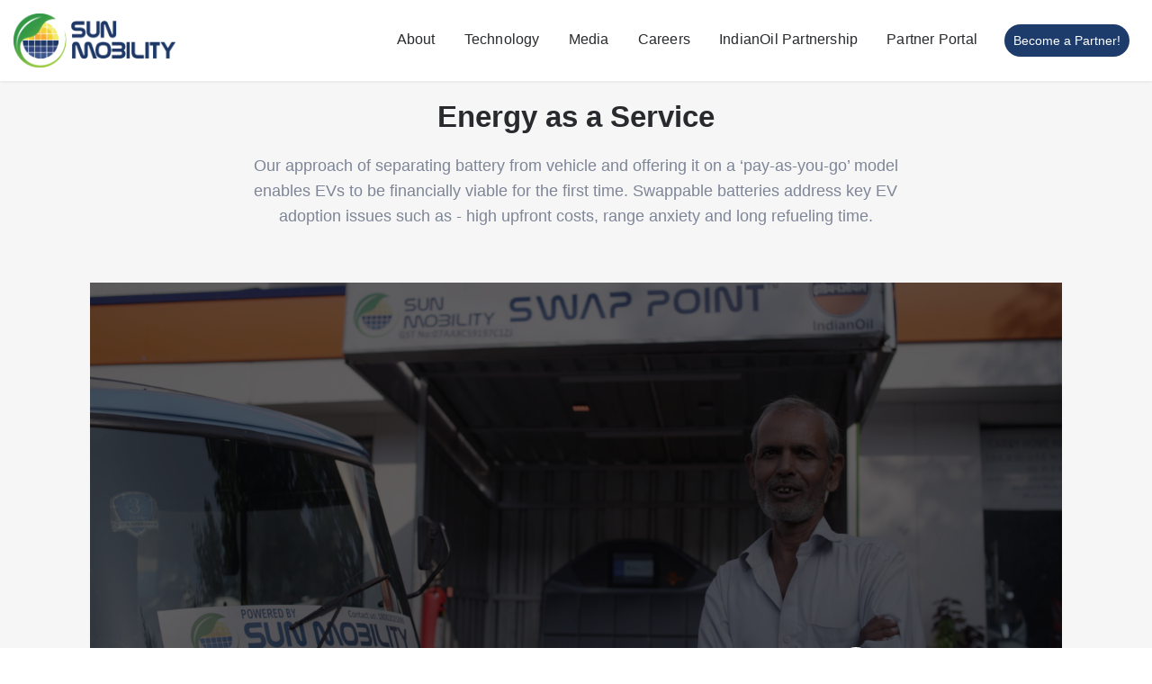

--- FILE ---
content_type: text/html
request_url: https://www.sunmobility.com/
body_size: 76165
content:
<!DOCTYPE html>
<html>
  <head>
    <meta charset="utf-8" />
    <title>SUN Mobility</title>
    <meta name="robots" content="index" />
    <meta http-equiv="X-UA-Compatible" content="IE=edge" />
    <meta http-equiv="content-type" content="text/html;" />
    <meta name="HandheldFriendly" content="True" />
    <meta name="MobileOptimized" content="320" />
    <meta name="robots" content="index, follow" />
    <meta content="width=device-width, initial-scale=1" name="viewport" />
    <!-- Google / Search Engine Tags -->
<meta itemprop="name" content="Sun Mobility">
<meta itemprop="description" content="">
<meta itemprop="image" content="assets/images/favicon.png">

    <!-- meta description -->
    <meta name="description" content="" />
    <!-- meta keywords -->
    <meta name="keywords" content="Sun Mobility" />
    <!-- Favicons -->
    <link rel="shortcut icon" href="assets/images/favicon.png" />
    <!-- ********** css links ********** -->

    <!-- Fonts -->
    <link
      href="https://fonts.googleapis.com/css2?family=Poppins:wght@300;400;500;600&display=swap"
      rel="stylesheet"
    />
    <link
      href="https://fonts.googleapis.com/css2?family=Open+Sans:wght@300;400;600&display=swap"
      rel="stylesheet"
    />
    <link
      href="https://fonts.googleapis.com/css2?family=Raleway:wght@400;600;700;800&display=swap"
      rel="stylesheet"
    />
    <link href="https://fonts.googleapis.com/icon?family=Material+Icons" rel="stylesheet">

    <!-- Plugin CSS -->
    <link href="assets/css/slick-theme.css" rel="stylesheet" />
    <link href="assets/css/slick.css" rel="stylesheet" />
    <link href="assets/css/slick-custom.css" rel="stylesheet" />

    <!-- CSS Styles -->
    <link href="assets/css/bootstrap.min.css" rel="stylesheet" />
    <link href="assets/css/style.css" rel="stylesheet" />
    <link href="assets/css/animate.css" rel="stylesheet" />
    <link href="assets/css/header.css" rel="stylesheet" />
    <link href="assets/css/home.css" rel="stylesheet" />
    <link href="assets/css/footer.css" rel="stylesheet" />
    <link href="assets/css/button.css" rel="stylesheet" />
    <link href="assets/css/coverage.css" rel="stylesheet" />
    <link href="assets/css/gallery.css" rel="stylesheet" />
    <link href="assets/css/popup.css" rel="stylesheet" />
    <link href="assets/css/jvco.css" rel="stylesheet" />
    <link href="assets/css/about.css" rel="stylesheet" />

   

    <style>
      .mapboxgl-map {
        width: 50%;
        height: 350px;
      }

      .marker {
        background-image: url("/assets/images/location-marker.png");
        background-repeat: no-repeat;
        background-size: contain;
        width: 40px;
        height: 40px;
        cursor: pointer;
      }

      .mapboxgl-popup {
        max-width: 200px;
      }

      .mapboxgl-popup-content {
        text-align: center;
        font-family: "Open Sans", sans-serif;
      }

      body {
      font-family: Arial, sans-serif;
      margin: 0;
      padding: 0;
      overflow-x: hidden;
    }

    /* .popup-containers {
    position: fixed;
    display: none;
    position: absolute;
    top: 0;
    left: 0;
    width: 100%;
    height: 100%;
    background-color: rgba(0, 0, 0, 0.5);
    z-index: 999;
} */

/* .popups {
    position: fixed;
    top: 50%; 
    left: 50%;
    transform: translate(-50%, -50%);
    background-color: white;
    padding: 20px;
    border-radius: 20px;

    width: 45%;
    height: auto;
} */

/* .img-thumbnail {
    display: block;
    max-width: 100%;
    max-height: 100%;
    width: 100%;
    height: auto;
    border: none;
    border-radius: 0;
} */
/* .close-btns {
    position: absolute;
    top: 10px;
    right: 3px;
    background-color: rgb(213, 209, 225);
    color: rgb(29, 25, 25);
    border: none;
    border-radius: 50%;
    width: 30px;
    height: 30px;
    text-align: center;
    line-height: 30px;
    cursor: pointer;
    font-size: 18px;
    font-weight: bold;
} */

/* .centered-btn {
    position: absolute;
    top: 65%;
    left: 50%;
    transform: translate(-50%, -50%);
    border-radius: 20px;
} */
 .btn {
  border-radius: 14px;
 }

    /* .main-content {
      filter: blur(5px);
    } */

    </style>
    <!-- Global site tag (gtag.js) - Google Analytics -->
    
    <script
      async
      src="https://www.googletagmanager.com/gtag/js?id=UA-167083149-1"
    ></script>
    <script>
      window.dataLayer = window.dataLayer || [];
      function gtag() {
        dataLayer.push(arguments);
      }
      gtag("js", new Date());

      gtag("config", "UA-167083149-1");
    </script>
  </head>

  <!-- <div class="popup-containers" id="popup-containers">
    <div class="popups">
      <button class="close-btns" id="close-btns">&times;</button>
      <img src="assets\images\jvco\newjvso.gif" alt="" class="img-thumbnail" style="mix-blend-mode: multiply">
      <a href="indianoil" class="centered-btn">
        <button type="button" class="btn btn-warning">click here to read more!</button>
      </a>
    </div>
</div> -->
  

  <body id="directionInfo">
    <div class="main-content" id="main-content">

    <!-- Header -->
    <nav
      class="navbar nav-down navbar-default navbar-fixed-top common-header"
      id="navbar"
    >
      <div class="navbar-header">
        <button
          type="button"
          class="navbar-toggle collapsed"
          data-toggle="collapse"
          data-target="#bs-example-navbar-collapse-1"
          aria-expanded="false"
        >
          <span class="sr-only">Toggle navigation</span>
          
          <span class="icon-bar"></span>
          <span class="icon-bar"></span>
          <span class="icon-bar"></span>
        </button>
        <a href="" class="navbar-brand">
          <img src="assets/images/header/logo.png" />
        </a>
      </div>
      <div
      class="collapse navbar-collapse header-menu"
      id="bs-example-navbar-collapse-1"
      >

      <!-- <img src="assets/images/jvco/new icon.png" alt="Icon" width="50" height="30" style="margin-bottom: -100px;margin-right: 50px; margin-left: 450px;position: fixed;"> -->
    
        <ul class="nav navbar-nav">
          <li>
            <a href="about">About<span></span></a>
          </li>
          <li><a href="technology">Technology</a></li>
          <li><a href="coverage">Media</a></li>
          <li><a href="career">Careers</a></li>
          <!-- <li>
            <a href="jvco.html">
              IndianOil Partnership
              <img src="assets/images/jvco/new icon.png" alt="Icon" width="60" height="40" style="vertical-align:middle; margin-right:5px; margin-left:10px;">
            </a>
          </li> -->
          <!-- <li>
            <a href="jvco.html" style="display: flex; flex-direction: column;margin-top: -35px;">
              <div>
              <img src="assets/images/jvco/new icon.png" alt="Icon" width="50" height="30" style="margin-bottom: 5px;margin-left: 100px;">
            </div>
              IndianOil Partnership
            </a>
          </li> -->
          <li>
            <a href="indianoil" >
                    <!-- <img class="new_image" src="assets/images/jvco/new icon.png" alt="Icon" width="50" height="30" style="margin-bottom: 5px; margin-left: 100px; padding-top: 5px;"> -->
                IndianOil Partnership
            </a>
        </li>
          <!-- <li class="actived" id="new_icon_res">
            <a href="indianoil" style="display: flex; flex-direction: column; margin-top: -35px;">
                    <img class="new_image" src="assets/images/jvco/new icon.png" alt="Icon" width="50" height="30" style="margin-bottom: 5px; margin-left: 150px; padding-top: 5px; display: inline-block;">
                <span>IndianOil Partnership</span>
            </a>
        </li> -->
        

          
          <!-- <li><a href="franchisee.html">Become a franchisee partner</a></li> -->
          <li>
            <a href="https://smpl-partnerportal.azurewebsites.net" target="_blank"
              >Partner Portal</a
            >
          </li>
    <a href="franchisee" class="franchise-button">Become a Partner!</a>

    <!-- <a class="franchise-button" onclick="loadPopup()">Start Your Journey With Us!</a>
    <div id="popup-container"></div> -->
    
    <!-- Include jQuery -->
    <!-- <script src="https://code.jquery.com/jquery-3.6.0.min.js"></script> -->
    <!-- Include your popup.js -->
    <!-- <script src="../websitev1/assets/js/popup.js"></script> -->

          <!-- <li><a href="investorinformation.html">Investor information</a></li>
          <li><a href="e-waste-management.html">E-Waste management</a></li> -->
        </ul>
      </div>
    </nav>


    <!-- Banner Section -->
    <!-- <div class="banner-section">
      <div class="banner-img">
        <video  poster="assets/images/home/video_placeholder _1.png"
          class="video1"
          src="assets/video/video.mp4"
          autoplay
          loop
          playsinline
          muted
          height="100%"
          width="100%"
        ></video>
      </div>
    </div> -->


    <!-- Pay as you -->
    <div class="pay-as-you common-pad-0 odd">
      <div class="grid common-pad-1 padb0">
        <div class="common-heading wow slideInUp" data-wow-duration="1s">
          <h2>Energy as a Service</h2>
          <p>
            Our approach of separating battery from vehicle and offering it on a
            ‘pay-as-you-go’ model enables EVs to be financially viable for the
            first time. Swappable batteries address key EV adoption issues such
            as - high upfront costs, range anxiety and long refueling time.
          </p>
        </div>
        <div
          class="home-video wow slideInUp"
          data-toggle="modal"
          data-target="#payModal"
          data-wow-duration="1s"
        >
          <div class="home-video-img">
            <img src="assets/images/home/video2.png" />
            <div class="video-banner"></div>
            <div class="video-banner-text">
              <div class="watch-text">
                <span>
                  <svg
                    xmlns="http://www.w3.org/2000/svg"
                    width="40"
                    height="40"
                    viewBox="0 0 42.7 42.7"
                  >
                    <defs>
                      <style>
                        .a {
                          fill: #fff;
                        }
                      </style>
                    </defs>
                    <path
                      class="a"
                      d="M21.741-50A21.369,21.369,0,0,0,.391-28.65,21.369,21.369,0,0,0,21.741-7.3a21.369,21.369,0,0,0,21.35-21.35A21.369,21.369,0,0,0,21.741-50Zm6.877,22.429-10.068,6.7a1.3,1.3,0,0,1-2.023-1.079V-35.347a1.3,1.3,0,0,1,2.023-1.079l10.068,6.7A1.3,1.3,0,0,1,28.618-27.571Z"
                      transform="translate(-0.391 50)"
                    />
                  </svg>
                </span>
                <label>WATCH THE VIDEO</label>
              </div>
            </div>
          </div>
        </div>
      </div>
    </div>

    <!-- Frontier section -->
    <div class="frontier-section common-pad-0 odd">
      <div class="grid1 common-pad-1">
        <div class="common-heading wow slideInUp" data-wow-duration="1s">
          <h2>Our Technology Stack</h2>
          <p>
            Innovative technologies that enable battery swapping solution for
            shared mobility in a smarter way!
          </p>
        </div>
        <div class="frontier-section-card">
          <div class="row">
            <div
              class="col-md-3 col-sm-6 pad0 wow slideInUp"
              data-wow-duration="1s"
            >
              <a href="/technology#battery">
                <div class="frontier-card">
                  <div class="frontier-img">
                    <img src="/assets/images/home/1.png" />
                  </div>
                  <div class="frontier-text">
                    <h2>Smart Batteries</h2>
                    <ul>
                      <li>
                        <span>
                          <!-- <img src="assets/images/home/front/b2.png" /> -->
                          <img src="/assets/images/home/front/b2.png" />
                        </span>
                        <label>Swappable, Safe & Connected </label>
                      </li>
                      <li>
                        <span>
                          <!-- <img src="/assets/images/home/front/b1.png" /> -->
                          <img src="/assets/images/home/front/b1.png" />
                        </span>
                        <label>Interoperable across 2, 3 and 4-wheelers </label>
                      </li>
                      <li>
                        <span class="top">
                          <img src="/assets/images/home/front/b3.png" />
                          <!-- <img src="../websitev1/assets/images/home/front/b3.png" /> -->
                        </span>
                        <label>Lightweight and Robust Li-ion Batteries </label>
                      </li>
                    </ul>
                  </div>
                </div>
              </a>
            </div>
            <div
              class="col-md-3 col-sm-6 pad0 wow slideInUp"
              data-wow-duration="1s"
            >
              <a href="/technology#interchange">
                <div class="frontier-card">
                  <div class="frontier-img">
                    <img src="/assets/images/technology/interchange.png" />
                    <!-- <img src="../websitev1/assets/images/technology/interchange.png" /> -->
                  </div>
                  <div class="frontier-text">
                    <h2>Quick Interchange Stations</h2>
                    <ul>
                      <li>
                        <span>
                          <img src="/assets/images/home/front/c1.png" />
                          <!-- <img src="../websitev1/assets/images/home/front/c1.png" /> -->
                        </span>
                        <label> Quick Swaps in Minutes </label>
                      </li>
                      <li>
                        <span>
                          <img src="/assets/images/home/front/c2.png" />
                          <!-- <img src="../websitev1/assets/images/home/front/c2.png" /> -->
                        </span>
                        <label> Interoperable across 2, 3 and 4-wheelers </label>
                      </li>
                      <li>
                        <span>
                          <img src="/assets/images/home/front/c3.png" />
                          <!-- <img src="../websitev1/assets/images/home/front/c3.png" /> -->
                        </span>
                        <label> Temperature Controlled with High Throughput </label>
                      </li>
                    </ul>
                  </div>
                </div>
              </a>
            </div>
            <div
              class="col-md-3 col-sm-6 pad0 wow slideInUp"
              data-wow-duration="1s"
            >
              <a href="technology#smart">
                <div class="frontier-card">
                  <div class="frontier-img">
                    <img src="/assets/images/home/2.png" />
                  </div>
                  <div class="frontier-text">
                    <h2>Smart Network</h2>
                    <ul>
                      <li>
                        <span>
                          <img src="/assets/images/home/front/d1.png" />
                          <!-- <img src="../websitev1/assets/images/home/front/d1.png" /> -->
                        </span>
                        <label> Single platform for Asset Monitoring </label>
                      </li>
                      <li>
                        <span>
                          <img src="/assets/images/home/front/d2.png" />
                          <!-- <img src="../websitev1/assets/images/home/front/d2.png" /> -->
                        </span>
                        <label>Smart optimization of services & fleets</label>
                      </li>
                      <li>
                        <span>
                          <img src="/assets/images/home/front/d3.png" />
                          <!-- <img src="../websitev1/assets/images/home/front/d3.png" /> -->
                        </span>
                        <label>Apps for Drivers, Fleet Managers, Infra Partners</label>
                      </li>
                    </ul>
                  </div>
                </div>
              </a>
            </div>
            <div
              class="col-md-3 col-sm-6 pad0 wow slideInUp"
              data-wow-duration="1s"
            >
              <a href="technology#plug">
                <div class="frontier-card">
                  <div class="frontier-img">
                    <img src="/assets/images/home/3.png" />
                  </div>
                  <div class="frontier-text">
                    <h2>Plug-and-Play Battery Docks</h2>
                    <ul>
                      <li>
                        <span class="top">
                          <img src="/assets/images/home/front/a1.png" />
                          <!-- <img src="../websitev1/assets/images/home/front/a1.png" /> -->
                        </span>
                        <label>Compatible across all OEMs </label>
                      </li>
                      <li>
                        <span class="top">
                          <img src="/assets/images/home/front/a2.png" />
                          <!-- <img src="../websitev1/assets/images/home/front/a2.png" /> -->
                        </span>
                        <label>IP-rated for protection from the elements </label>
                      </li>
                      <li>
                        <span class="top">
                          <img src="/assets/images/home/front/a3.png" />
                          <!-- <img src="../websitev1/assets/images/home/front/a3.png" /> -->
                        </span>
                        <label>Modular based on capacity requirements </label>
                      </li>
                    </ul>
                  </div>
                </div>
              </a>
            </div>
          </div>
        </div>
      </div>
    </div>

    <!-- News section -->
    <!-- <div class="news-section common-pad-0">
      <div class="grid common-pad-1">
        <div class="common-heading wow slideInUp" data-wow-duration="1s">
          <h2>In the News</h2>
        </div>
        <div class="news-slider" id="news-data"></div>
      </div>
    </div> -->

    <!-- Network section -->
     <br>
    <div class="network-section common-pad-0">
      <div class="grid common-pad-1 padt0">
        <div class="network-section-card">
          <!-- <div class="network-section-text">
            <div class="common-heading wow slideInUp" data-wow-duration="1s">
              <h2>Our Battery Swapping Network</h2>
              <ul>
                <li>
                  <label id="network-title"> </label>
                </li>
              </ul>
              <a href="about#network-section-wrapper" class="green-btn">
                VIEW ENTIRE NETWORK</a
              >
            </div>
          </div> -->
          <div class="network-section-text" id="network-section-wrapper">
            <!-- dropdown -->
            <div class="common-heading wow slideInUp" data-wow-duration="1s">
              <h2>Our Battery Swapping Network</h2>
              <ul>
                <li>
                  <label id="network-title"> </label>
                </li>
              </ul>
              <div class="btn-group location">
                <a
                  class="btn dropdown-toggle custom-content"
                  data-toggle="dropdown"
                  href="#"
                >
                  <label style="margin-bottom: 10px;">Select City</label>
                  <img src="assets/images/download.png" alt="Dropdown Arrow" class="dropdown-arrow" />
                </a>
                <ul class="dropdown-menu" id="dropdown-menu"></ul>
              </div>
              <!-- <div class="net-map-text">
                <p>Explore our city-wise network of Quick Interchange Stations.</p>
              </div> -->
            </div>
            <!-- mapbox plugin -->
            <!-- <div id="map"></div> -->
            <!-- <div class="network-section-image"> -->
              <!-- <div class="network-section-img"> -->
                <!-- </div> -->
              <!-- </div> -->
          </div>
            <div id="map"></div>
        </div>
      </div>
    </div>
    <!-- <div style="text-align:center; margin-top: -50px;">
      <a href="about#network-section-wrapper" class="green-btn">
        VIEW ENTIRE NETWORK</a
      >
    </div> -->

    <!-- Client section -->
    <!-- <div class="client-section odd">
      <div class="client-slider client-item">
        <div class="client-text">
          <p>
            Global CleanTech 100, 2021 | SUN Mobility is the only Indian company
            to make it to the #GlobalCleanTech100 List in recognition of its
            efforts in developing cutting-edge solutions for clean mobility
          </p>
        </div>
        <div class="client-text">
          <p>
            Entrepreneurship World Cup, 2019 | SUN Mobility finished in the top
            5, out of 100,000 global participants
          </p>
        </div>
        <div class="client-text">
          <p>
            APAC 25, 2019 | SUN Mobility was recognized as as one of the top 25
            leading innovative companies in the APAC region, out of 13,000+
            nominations
          </p>
        </div>
        <div class="client-text">
          <p>
            CleanEquity Monaco, 2019 | Awarded to SUN Mobility for excellence in
            the field of technology commercialization
          </p>
        </div>
        <div class="client-text">
          <p>
            GABS Innovator Award, 2018 | Presented to Chetan Maini for his
            contribution to innovation in the field of automobiles.
          </p>
        </div>
        <div class="client-text">
          <p>
            Technology Excellence Award, 2018 | Presented to Chetan Maini for
            his outstanding work in the field of EVs and technology.
          </p>
        </div>
      </div>
      <div class="client-logo clientBarContainer test">
        <div class="client-logo-section logo0">
          <span data-slick-index="0" class="clientBar"></span>
          <label class="client-logo-img gray0">
            <img src="assets/images/home/clients/cleantech.png" />
            <div class="up0"></div>
          </label>
        </div>
        <div class="client-logo-section logo1">
          <span data-slick-index="1" class="clientBar"></span>
          <label class="client-logo-img gray1">
            <img src="assets/images/home/clients/world_cup.png" />
            <div class="up1"></div>
          </label>
        </div>
        <div class="client-logo-section logo2">
          <span data-slick-index="2" class="clientBar"></span>
          <label class="client-logo-img gray2">
            <img src="assets/images/home/clients/apac.png" />
            <div class="up2"></div>
          </label>
        </div>
        <div class="client-logo-section logo3">
          <span data-slick-index="3" class="clientBar"></span>
          <label class="client-logo-img gray3">
            <img src="assets/images/home/clients/clena_equity.png" />
            <div class="up3"></div>
          </label>
        </div>
        <div class="client-logo-section logo4">
          <span data-slick-index="4" class="clientBar"></span>
          <label class="client-logo-img gray4">
            <img src="assets/images/home/clients/et_auto.png" />
            <div class="up4"></div>
          </label>
        </div>
        <div class="client-logo-section logo5">
          <span data-slick-index="5" class="clientBar"></span>
          <label class="client-logo-img gray5">
            <img src="assets/images/home/clients/intel.png" />
            <div class="up5"></div>
          </label>
        </div>
      </div>
    </div> -->

    <!-- Future of mobility section -->
    <div class="future-mobility common-padding">
      <div class="common-heading inverse wow slideInUp" data-wow-duration="1s">
        <h2>Paving the way towards the Future Of Mobility</h2>
      </div>
      <div id="counter-section" class="counter-section">
        <div class="counter-card">
          <label>Active Swap Stations</label>
          <span style="margin-top: 25px;">630+</span>
        </div>
        <div class="counter-card">
          <label >Emission-free KMs covered Monthly</label>
          <span>~30 Million </span>
        </div>
        <div class="counter-card">
          <label>CO2 Emissions saved so far</label>
          <span style=" white-space: nowrap;margin-top: 25px;">~56K Metric Tonnes </span>
        </div>
      </div>

      <div class="future-mobility-animation">
        <div class="co2-section">
          <span class="one">
            <img src="assets/images/home/co2.svg" />
          </span>
          <span class="two">
            <img src="assets/images/home/co2.svg" />
          </span>
          <span class="three">
            <img src="assets/images/home/co2.svg" />
          </span>
          <span class="four">
            <img src="assets/images/home/co2.svg" />
          </span>
          <span class="five">
            <img src="assets/images/home/co2.svg" />
          </span>
          <span class="five1">
            <img src="assets/images/home/co2.svg" />
          </span>
          <span class="six">
            <img src="assets/images/home/co2.svg" />
          </span>
          <span class="seven">
            <img src="assets/images/home/co2.svg" />
          </span>
          <span class="eight">
            <img src="assets/images/home/co2.svg" />
          </span>
        </div>
        <div class="scotter-section">
          <img class="bg" src="assets/images/home/animation_effect.png" />
          <div class="scotter-img animon-img">
            <img src="assets/images/home/bike.svg" />
          </div>
        </div>
        </div>
        <span style="font-size:10px; line-height:2; color: white; float: right;">* The operational run (in km) includes internal trials and field pilots run as well</span>
      
    </div>

    <!-- Driver Experience section -->
    <div class="driver-section common-padding">
      <div class="common-heading wow slideInUp" data-wow-duration="1s">
        <h2>The Driver Experience</h2>
      </div>
      <div
        class="home-video video-dummy"
        data-toggle="modal"
        data-target="#customerModal"
      >
        <div class="home-video-img">
          <img src="assets/images/home/video1.png" alt="home image" />
          <div class="video-banner"></div>
          <div class="video-banner-text">
            <div class="video-content">
              <p>
                “Because of SUN Mobility’s battery swapping technology we are
                now doing about 150Kms per day! This has helped our earnings a
                lot.”
              </p>
              <h2>Deepu</h2>
              <label>DRIVER, CHANDIGARH</label>
            </div>
            <div class="watch-text">
              <span>
                <svg
                  xmlns="http://www.w3.org/2000/svg"
                  width="40"
                  height="40"
                  viewBox="0 0 42.7 42.7"
                >
                  <defs>
                    <style>
                      .a {
                        fill: #fff;
                      }
                    </style>
                  </defs>
                  <path
                    class="a"
                    d="M21.741-50A21.369,21.369,0,0,0,.391-28.65,21.369,21.369,0,0,0,21.741-7.3a21.369,21.369,0,0,0,21.35-21.35A21.369,21.369,0,0,0,21.741-50Zm6.877,22.429-10.068,6.7a1.3,1.3,0,0,1-2.023-1.079V-35.347a1.3,1.3,0,0,1,2.023-1.079l10.068,6.7A1.3,1.3,0,0,1,28.618-27.571Z"
                    transform="translate(-0.391 50)"
                  />
                </svg>
              </span>
              <label>WATCH THE VIDEO</label>
            </div>
          </div>
        </div>
      </div>
    </div>

    <!-- Footer section -->
    <div class="footer">
      <div class="fotter-logo">
        <img src="assets/images/footer/logo-footer.png" />
      </div>
      <div class="row">
        <div class="col-md-3 col-sm-3 pad0">
          <div class="fotter-text" style="margin-top: 30px;">
            <p style="color: #888;">
              SUN Mobility is the leading provider of universal energy
              infrastructure and services to accelerate mass electric vehicle
              usage.
            </p>
          </div>
          <div class="fotter-form" style="margin-top: 30px;">
            <form id="subscribeForm" method="POST">
              <ul>
                <li>
                  <h2>Get the latest updates</h2>
                </li>
                <!-- <li>
                  <label>Your email address</label>
                </li> -->
                <li>
                  <input
                    type="text"
                    id="email"
                    name="email"
                    placeholder="Enter Your Email"
                  />
                  <label class="subscribe-success hide"
                    >Thank you for subscribing!</label
                  >
                </li>
                <li>
                  <button type="submit" class="white-btn">SUBSCRIBE</button>
                </li>
              </ul>
            </form>
          </div>
          <!-- <div class="copy-rights"> -->
            <!-- <div class="col-md-3 col-sm-3 pad0"> -->
              <div style="margin-top:25px;margin-left: 20px;">
                <ul class="social-icons">
                  <li>
                    <div class="icon-container twitter">
                    <a href="https://twitter.com/SUN_mobility?s=08" target="_blank">
                      <svg
                        xmlns="http://www.w3.org/2000/svg"
                        width="15.583"
                        height="12.75"
                        viewBox="0 0 15.583 12.75"
                      >
                        <path
                        fill="black"
                          d="M15.583,1.509a6.345,6.345,0,0,1-1.836.506A3.224,3.224,0,0,0,15.153.235a6.374,6.374,0,0,1-2.03.781,3.195,3.195,0,0,0-5.531,2.2,3.234,3.234,0,0,0,.083.734A9.056,9.056,0,0,1,1.085.589a3.237,3.237,0,0,0,.989,4.3,3.158,3.158,0,0,1-1.448-.4c0,.014,0,.027,0,.041A3.215,3.215,0,0,0,3.19,7.68a3.189,3.189,0,0,1-1.444.056A3.2,3.2,0,0,0,4.733,9.971,6.387,6.387,0,0,1,.762,11.349,6.4,6.4,0,0,1,0,11.3,9,9,0,0,0,4.9,12.75,9.067,9.067,0,0,0,14,3.592c0-.139,0-.278-.009-.416a6.508,6.508,0,0,0,1.6-1.666Z"
                        />
                      </svg>
                    </a>
                    </div>
                  </li>
                  <li>
                    <div class="icon-container">
                    <a
                      href="https://www.linkedin.com/company/sun_mobility"
                      target="_blank"
                    >
                      <svg
                        xmlns="http://www.w3.org/2000/svg"
                        width="18"
                        height="17"
                        viewBox="0 0 18 17"
                      >
                        <path
                          fill="black"
                          d="M4.33966829,1.98317451 C4.33966829,3.08262923 3.50262829,3.96395139 2.1568944,3.96395139 L2.13182363,3.96395139 C0.836231274,3.96474987 0,3.0818302 0,1.98317451 C0,0.857352064 0.862919506,5.56739519e-07 2.18196516,5.56739519e-07 C3.50262829,-0.000797908064 4.31540627,0.857352064 4.33966829,1.98317451 Z M0.226445606,16.999201 L4.08572572,16.999201 L4.08572572,5.53083362 L0.226445606,5.53083362 L0.226445606,16.999201 Z M13.5576219,5.26236212 C11.5107154,5.26236212 10.5944194,6.37300314 10.0792557,7.15604501 L10.0792557,7.19280004 L10.0541849,7.19280004 C10.0638897,7.18161373 10.0727858,7.16882937 10.0792557,7.15604501 L10.0792557,5.53163264 L6.22078429,5.53163264 C6.27092582,6.60631766 6.22078429,17 6.22078429,17 L10.0792557,17 L10.0792557,10.5950371 C10.0792557,10.2498594 10.102709,9.911873 10.206227,9.6649751 C10.486049,8.98261004 11.1217142,8.26908311 12.1843911,8.26908311 C13.5826927,8.26908311 14.1415281,9.32299355 14.1415281,10.8635086 L14.1415281,17 L17.9999997,17 L17.9999997,10.4248453 C18.0008082,6.89955885 16.0954302,5.26236212 13.5576219,5.26236212 Z"
                        />
                      </svg>
                    </a>
                    </div>
                  </li>
                </ul>
              </div>
            <!-- </div> -->
          <!-- </div> -->
        </div>
        <div class="col-md-2 col-sm-2 pad0">
          <div class="fotter-link" style="margin-top: 30px;">
            <ul>
              <li style="margin-bottom: 30px;">
                <a></a>
              </li>
              <!-- <li>
                <a style="color: #888;">Our Solutions</a>
              </li>
              <br> -->
              <li>
                <a style="color: #888;" href="about"> About </a>
              </li>
              
              <!-- <li>
                <a href="technology.html"> Technology </a>
              </li> -->
              <li>
                <a style="color: #888;" href="coverage"> Media </a>
              </li>
              <li>
                <a style="color: #888;" href="indianoil"> IndianOil Partnership </a>
              </li>
              
              <!-- <li><a href="career.html">Careers</a></li> -->
              <!-- <li><a href="franchisee.html">Become a franchisee partner</a></li> -->
              <li>
                <a
                  href="https://smpl-partnerportal.azurewebsites.net"
                  target="_blank"
                  style="color: #888;"
                  >Partner Portal</a
                >
              </li>
           
              <li><a  style="color: #888;" href="franchisee">Join Our Franchise Network</a></li>

              <!-- <li><a href="investorinformation.html" >Investor information</a></li> -->
              <li><a style="color: #888;" href="e-waste-management">E-Waste management</a></li>
             
              <li><a style="color: #888;" href="investorinformation">Investor information</a></li>
              <li><a style="color: #888;" href="grievance">Grievance Redressal</a></li>
            </ul>
          </div>
        </div>
        <div class="col-md-3 col-sm-3 pad0">
          
          <div class="fotter-contact no-link">
            <h4 style="color: white;margin-top: 30px;">Contact us:</h4>
            <ul style="margin-top:20px">
              <li>
                <!-- <span><img src="assets/images/footer/email.svg" /></span> -->
                
                <!-- <label> Enquiries<br><a href="mailto:info@sunmobility.com" style="color: white">info@sunmobility.com</a></br></label> -->
                <label> Enquiries</label>
                <br>
                <a href="mailto:info@sunmobility.com" style="color: #888;margin-left: 10px;">info@sunmobility.com</a>
              </li>
              <li>
                <!-- <span><img src="assets/images/footer/email.svg" /></span> -->
                <label> Partnerships</label>
                <br>
                <a href="mailto:partnerships@sunmobility.com" style="color: #888;margin-left: 10px;">partnerships@sunmobility.com</a>
              </li>
              <li>
                <!-- <span><img src="assets/images/footer/email.svg" /></span> -->
                <label> PR & Media</label>
                <br>
                <a href="mailto:media@sunmobility.com" style="color: #888;margin-left: 10px;">media@sunmobility.com </a>
              </li>
              <li>
                <!-- <span><img src="assets/images/footer/email.svg" /></span> -->
                <label> Complaints</label>
                <br>
                <a href="mailto:support@sunmobility.com" style="color: #888;margin-left: 10px;"> support@sunmobility.com</a>
              </li>
              <!-- <li>
                <span><img src="assets/images/footer/phone.svg" /></span>
                <label>+91 80430 26210</label>
              </li> -->
              <!-- <div>
              <li class="address" style="margin-left:-10px;">
                <div class="col-md-2 col-sm-2 pad0">
                  <label>Name </label>
                </div>
                <div class="col-md-10 col-sm-10 pad0">
                  <label style="font-weight: 100; line-height: 1.4;">: &nbsp;SUN MOBILITY PRIVATE LIMITED</label>
                </div>
                <div class="col-md-2 col-sm-2 pad0">
                  <label>CIN </label>
                </div>
                <div class="col-md-10 col-sm-10 pad0">
                  <label style="font-weight: 100; line-height: 1.4;">:  &nbsp;U35100KA2016PTC124376</label>
                </div>
                <div class="col-md-2 col-sm-2 pad0">
                  <label>Reg. Office  </label>
                </div>
                <div class="col-md-10 col-sm-10 pad0">
                  <label style="font-weight: 100; line-height: 1.4;">:    &nbsp;25, 1st Cross, 2nd Main Rd, Industrial &nbsp;&nbsp;Area 2, Phase 1, Doddanekkundi, &nbsp;&nbsp;Bengaluru, Karnataka 560048
                  </label>
                </div>
                <a href="https://goo.gl/maps/XBe7rVqgEzvpxiKa7" target="_blank"
                  >VIEW DIRECTIONS</a
                >
              </li>
              </div> -->
            </ul>
          </div>
        </div>

        <div class="col-md-4 col-sm-4 pad0">
          <div class="fotter-contact no-link">
            <ul style="margin-top:20px">
          <li class="address" style="margin-left:-10px;">
            <div class="col-md-2 col-sm-2 pad0">
              <label>Name&nbsp;&nbsp;: </label>
            </div>
            <div class="col-md-10 col-sm-10 pad0">
              <label style="font-weight: 100; line-height: 1.4;white-space: nowrap;margin-left: 15px;"> &nbsp;SUN MOBILITY PRIVATE LIMITED</label>
            </div>
            <div class="col-md-2 col-sm-2 pad0">
              <label>CIN&nbsp;&nbsp;: </label>
            </div>
            <div class="col-md-10 col-sm-10 pad0">
              <label style="font-weight: 100; line-height: 1.4;margin-left: 15px;">  &nbsp;U35100KA2016PTC124376</label>
            </div>
            <div class="col-md-2 col-sm-2 pad0">
              <label>Office&nbsp;&nbsp;:  </label>
            </div>
            <div class="col-md-10 col-sm-10 pad0">
              <label style="font-weight: 100; line-height: 1.4;margin-left: 20px;">25, 1st Cross, 2nd Main Road, Doddanekundi Industrial Area 2, Phase 1, Doddanekkundi, Bengaluru, Karnataka, 560048  &nbsp;
              </label>
            </div>
            <div class="col-md-2 col-sm-2 pad0">
              <label>TollFree&nbsp;:</label>
            </div>
            <div class="col-md-10 col-sm-10 pad0">
              <label style="font-weight: 100; line-height: 1.4;margin-left: 15px;">  &nbsp;&nbsp;1800 309 5090</label>
            </div>
            <div class="col-md-10 col-sm-10 pad10 d-flex align-items-center justify-content-center">
              <a href="https://goo.gl/maps/XBe7rVqgEzvpxiKa7" target="_blank" style="line-height: 1.4; display: flex; align-items: center;margin-left: 60px;margin-top: 10px;">
                  <i class="material-icons" style="margin-right: 5px;">place</i>VIEW DIRECTIONS
              </a>
          </div>
          <div class="col-md-10 col-sm-10 pad0">
            <img src="assets/images/shoonya for website@3x-8.png" style="width: 300px; margin-top: 30px;" />
          </div>
          </li>
          </div>
        </div>
        <!-- <div class="col-md-3 col-sm-3 pad0">
          <div class="fotter-form" style="margin-top: 30px;">
            <form id="subscribeForm" method="POST">
              <ul>
                <li>
                  <h2>Get the latest updates</h2>
                </li> -->
                <!-- <li>
                  <label>Your email address</label>
                </li> -->
                <!-- <li>
                  <input
                    type="text"
                    id="email"
                    name="email"
                    placeholder="Enter Your Email"
                  />
                  <label class="subscribe-success hide"
                    >Thank you for subscribing!</label
                  >
                </li>
                <li>
                  <button type="submit" class="white-btn">SUBSCRIBE</button>
                </li> -->
              <!-- </ul>
            </form>
          </div>
        </div> -->
      </div>
      <!-- <div class="green-button">
        <a
          href=""
          data-toggle="modal"
          data-target="#formModal"
          class="green-btn"
        >
          Become a franchisee partner</a
        >
      </div> -->
    </div>

    <!-- copy rights section -->
    <div class="copy-rights">
      <div class="row">
        <div class="col-md-3 col-sm-3 pad0">
          <div class="first">
            <label>©SUN Mobility 2020.</label>
          </div>
        </div>
        <div class="col-md-9 col-sm-9 pad0">
          <div class="second" style="text-align: center;">
            <ul>
              <li>
                <a href="terms">Terms & Conditions</a>
              </li>
              <li>
                <a href="privacy"> Customer Privacy Policy</a>
              </li>
              <li style="margin-left: 20px;">
                <a href="partnerprivacypolicy">Partner Privacy Policy</a>
              </li>
              <li style="margin-left: 20px;">
                <a href="refundcancellationpolicy">Refund & Cancellation Policy</a>
              </li>
            </ul>
          </div>
        </div>
        <!-- <div class="col-md-3 col-sm-3 pad0">
          <div class="third">
            <ul>
              <li>
                <a
                  href="https://www.linkedin.com/company/sun_mobility"
                  target="_blank"
                >
                  <svg
                    xmlns="http://www.w3.org/2000/svg"
                    width="18"
                    height="17"
                    viewBox="0 0 18 17"
                  >
                    <path
                      fill="#FFF"
                      d="M4.33966829,1.98317451 C4.33966829,3.08262923 3.50262829,3.96395139 2.1568944,3.96395139 L2.13182363,3.96395139 C0.836231274,3.96474987 0,3.0818302 0,1.98317451 C0,0.857352064 0.862919506,5.56739519e-07 2.18196516,5.56739519e-07 C3.50262829,-0.000797908064 4.31540627,0.857352064 4.33966829,1.98317451 Z M0.226445606,16.999201 L4.08572572,16.999201 L4.08572572,5.53083362 L0.226445606,5.53083362 L0.226445606,16.999201 Z M13.5576219,5.26236212 C11.5107154,5.26236212 10.5944194,6.37300314 10.0792557,7.15604501 L10.0792557,7.19280004 L10.0541849,7.19280004 C10.0638897,7.18161373 10.0727858,7.16882937 10.0792557,7.15604501 L10.0792557,5.53163264 L6.22078429,5.53163264 C6.27092582,6.60631766 6.22078429,17 6.22078429,17 L10.0792557,17 L10.0792557,10.5950371 C10.0792557,10.2498594 10.102709,9.911873 10.206227,9.6649751 C10.486049,8.98261004 11.1217142,8.26908311 12.1843911,8.26908311 C13.5826927,8.26908311 14.1415281,9.32299355 14.1415281,10.8635086 L14.1415281,17 L17.9999997,17 L17.9999997,10.4248453 C18.0008082,6.89955885 16.0954302,5.26236212 13.5576219,5.26236212 Z"
                    />
                  </svg>
                </a>
              </li>
              <li>
                <a href="https://twitter.com/SUN_mobility?s=08" target="_blank">
                  <svg
                    xmlns="http://www.w3.org/2000/svg"
                    width="15.583"
                    height="12.75"
                    viewBox="0 0 15.583 12.75"
                  >
                    <defs>
                      <style>
                        .t {
                          fill: #fff;
                        }
                      </style>
                    </defs>
                    <path
                      class="t"
                      d="M15.583,1.509a6.345,6.345,0,0,1-1.836.506A3.224,3.224,0,0,0,15.153.235a6.374,6.374,0,0,1-2.03.781,3.195,3.195,0,0,0-5.531,2.2,3.234,3.234,0,0,0,.083.734A9.056,9.056,0,0,1,1.085.589a3.237,3.237,0,0,0,.989,4.3,3.158,3.158,0,0,1-1.448-.4c0,.014,0,.027,0,.041A3.215,3.215,0,0,0,3.19,7.68a3.189,3.189,0,0,1-1.444.056A3.2,3.2,0,0,0,4.733,9.971,6.387,6.387,0,0,1,.762,11.349,6.4,6.4,0,0,1,0,11.3,9,9,0,0,0,4.9,12.75,9.067,9.067,0,0,0,14,3.592c0-.139,0-.278-.009-.416a6.508,6.508,0,0,0,1.6-1.666Z"
                    />
                  </svg>
                </a>
              </li>
            </ul>
          </div>
        </div> -->
      </div>
    </div>

    <!-- video Modal -->
    <div class="video-modal">
      <div class="modal fade bgblur" id="payModal" role="dialog">
        <div class="modal-dialog modal-center">
          <div class="modal-content">
            <div class="common-modal-body">
              <iframe
                src="https://www.youtube.com/embed/VD0zL5Eb6A4?showinfo=0&rel=0&autoplay=1&mute=1"
                class="iframe-video"
                allow="autoplay"
                frameborder="0"
                allowfullscreen
                width="100%"
                height="570px"
              ></iframe>
              <div class="modal-close-button">
                <button type="button" class="close" data-dismiss="modal">
                  &times;
                </button>
              </div>
            </div>
          </div>
        </div>
      </div>
    </div>

    <div class="video-modal">
      <div class="modal fade bgblur" id="customerModal" role="dialog">
        <div class="modal-dialog modal-center">
          <div class="modal-content">
            <div class="common-modal-body">
              <iframe
                src="https://www.youtube.com/embed/videoseries?list=PLP-xeV5aQK3b52CwhUmtO8FQXSU1Edtrj&showinfo=0&rel=0&autoplay=1&mute=1"
                class="iframe-video"
                allow="autoplay"
                frameborder="0"
                allowfullscreen
                width="100%"
                height="570px"
              ></iframe>
              <div class="modal-close-button">
                <button type="button" class="close" data-dismiss="modal">
                  &times;
                </button>
              </div>
            </div>
          </div>
        </div>
      </div>
    </div>

    <div class="form-modal">
      <div class="modal fade bgblur" id="formModal" role="dialog">
        <div class="modal-dialog modal-center">
          <div class="modal-content">
            <div class="common-modal-body">
              <div class="head">
                <img src="assets/images/header/logo.png" />
              </div>
              <div class="modal-close-button">
                <button type="button" class="close" data-dismiss="modal">
                  <svg
                    width="16px"
                    height="16px"
                    viewBox="0 0 16 16"
                    version="1.1"
                    xmlns="http://www.w3.org/2000/svg"
                    xmlns:xlink="http://www.w3.org/1999/xlink"
                  >
                    <title>Group 4</title>
                    <g
                      id="Careers"
                      stroke="none"
                      stroke-width="1"
                      fill="none"
                      fill-rule="evenodd"
                    >
                      <g
                        id="Sun-mobility-Popup-1"
                        transform="translate(-1257.000000, -100.000000)"
                        fill="#515978"
                        fill-rule="nonzero"
                      >
                        <g
                          id="Group-4"
                          transform="translate(1257.000000, 100.000000)"
                        >
                          <g id="close-24px">
                            <polygon
                              id="Path"
                              points="15.6000009 1.57114294 14.0288579 0 7.80000043 6.22885749 1.57114294 0 0 1.57114294 6.22885749 7.80000043 0 14.0288579 1.57114294 15.6000009 7.80000043 9.37114337 14.0288579 15.6000009 15.6000009 14.0288579 9.37114337 7.80000043"
                            ></polygon>
                          </g>
                        </g>
                      </g>
                    </g>
                  </svg>
                </button>
              </div>
              <form id="commentForm" method="POST">
                <div class="head-text">
                  <h2>Partnership Enquiry Form</h2>
                </div>
                <div class="form-input-section">
                  <div class="form-input">
                    <label>Name <span style="color: red">*</span></label>
                    <input
                      type="text"
                      id="name"
                      name="name"
                      placeholder="Enter Name"
                      required
                    />
                  </div>
                  <div class="form-input">
                    <label>Company Name <span style="color: red">*</span></label>
                    <input
                      type="text"
                      id="company"
                      name="company"
                      placeholder="Enter Company Name"
                      required
                    />
                  </div>
                </div>
                <div class="form-input-section">
                  <div class="form-input">
                    <label>Email Address <span style="color: red">*</span></label>
                    <input
                      type="text"
                      id="email"
                      name="email"
                      placeholder="Enter Email"
                      required
                    />
                  </div>
                  <div class="form-input">
                    <label>Phone Number<span style="color: red">*</span></label>
                    <input
                      type="text"
                      id="mobile"
                      name="mobile"
                      placeholder="Enter Phone Number"
                      required
                    />
                  </div>
                </div>
                <div class="sub-head-text">
                  <h2>Address Details</h2>
                </div>
                <div class="form-input-section">
                  <div class="form-input">
                    <label>Address Line 1 <span style="color: red">*</span></label>
                    <input
                      type="text"
                      placeholder="Enter Address"
                      id="address"
                      name="address"
                      required
                    />
                  </div>
                  <div class="form-input">
                    <label>Address Line 2 </label>
                    <input
                      type="text"
                      placeholder="Enter Address 2"
                      id="address"
                      name="address"
                    />
                  </div>
                </div>
                <div class="form-input-section">
                  <div class="form-input">
                    <label>City of Operation <span style="color: red">*</span></label>
                    <input
                      type="text"
                      id="city"
                      name="city"
                      placeholder="Enter City"
                      required
                    />
                  </div>
                  <div class="form-input">
                    <label>Area Pin Code <span style="color: red">*</span></label>
                    <input
                      type="text"
                      id="pin"
                      name="pin"
                      placeholder="Pin Code"
                      required
                    />
                  </div>
                </div>
                <div class="past-section">
                  <div class="row">
                    <div class="col-md-4 pad0">
                      <div class="head-top">
                        <p>Past experience in <span style="color: red">*</span></p>
                      </div>
                    </div>
                    <div class="col-md-8 pad0">
                      <div class="past-section-list">
                        <div class="form-check">
                          <input
                            id="commer"
                            name="exp"
                            value="Commercial vehicle fleet operation"
                            type="checkbox"
                          />
                          <label for="commer"
                            >Commercial vehicle fleet operation</label
                          >
                        </div>
                        <div class="form-check">
                          <input
                            id="station"
                            name="exp"
                            value="Fuel station dealership"
                            type="checkbox"
                          />
                          <label for="station">Fuel station dealership</label>
                        </div>
                        <div class="form-check">
                          <input
                            id="others"
                            name="exp"
                            value="Others"
                            type="checkbox"
                          />
                          <label for="others">Others</label>
                        </div>
                      </div>
                      <label for="exp" class="error"
                        >This field is required</label
                      >
                    </div>
                  </div>
                </div>
                <div class="past-section">
                  <div class="row">
                    <div class="col-md-4 pad0">
                      <div class="head-top">
                        <p>Do you Own or Lease or Operate <span style="color: red">*</span></p>
                      </div>
                    </div>
                    <div class="col-md-8 pad0">
                      <div class="past-section-list">
                        <div class="lease-section-list">
                          <div class="form-check">
                            <input
                              id="land"
                              name="prop"
                              value="Land near main road"
                              type="checkbox"
                            />
                            <label for="land">Land near main road</label>
                          </div>

                          <div class="form-check">
                            <input
                              id="space"
                              name="prop"
                              value="Sheltered premise with space for vehicle approach"
                              type="checkbox"
                            />
                            <label for="space"
                              >Sheltered premise with space for vehicle
                              approach</label
                            >
                          </div>
                          <div class="form-check">
                            <input
                              id="service"
                              name="prop"
                              value="Service Centre"
                              type="checkbox"
                            />
                            <label for="service"> Service Centre</label>
                          </div>
                          <div class="form-check">
                            <input
                              id="shop"
                              name="prop"
                              value="Shopping Centre/Super market"
                              type="checkbox"
                            />
                            <label for="shop"
                              >Shopping Centre/Super market</label
                            >
                          </div>
                        </div>
                        <div class="lease-section-list">
                          <div class="form-check">
                            <input
                              id="fuel"
                              name="prop"
                              value="Fuel station dealership"
                              name="prop"
                              type="checkbox"
                            />
                            <label for="fuel">Fuel station dealership</label>
                          </div>
                          <div class="form-check">
                            <input
                              id="vehicle"
                              name="prop"
                              value="Vehicle dealership"
                              type="checkbox"
                            />
                            <label for="vehicle">Vehicle dealership</label>
                          </div>
                          <div class="form-check">
                            <input
                              id="business"
                              name="prop"
                              value="Spare parts(automobile) business"
                              type="checkbox"
                            />
                            <label for="business"
                              >Spare parts(automobile) business</label
                            >
                          </div>
                          <div
                            class="form-check"
                            name="prop"
                            value="ATM"
                            type="checkbox"
                          >
                            <input id="atm" name="prop" type="checkbox" />
                            <label for="atm">ATM</label>
                          </div>
                        </div>
                      </div>
                      <label for="prop" class="error"
                        >This field is required</label
                      >
                    </div>
                  </div>
                </div>
                <div class="past-section">
                  <div class="row">
                    <div class="col-md-4 pad0">
                      <div class="head-top">
                        <p>
                          Do you have a 3-phase power at the location (>25 kVA)? <span style="color: red">*</span>
                        </p>
                      </div>
                    </div>
                    <div class="col-md-8 pad0">
                      <div class="past-section-last">
                        <div class="form-check">
                          <input
                            id="1"
                            type="radio"
                            id="power_yes"
                            name="power"
                            value="Yes"
                            required
                          />
                          <label for="1"> Yes </label>
                        </div>
                        <div class="form-check">
                          <input
                            id="2"
                            type="radio"
                            id="power_no"
                            value="No"
                            name="power"
                          />
                          <label for="2"> No </label>
                        </div>
                        <div class="form-check">
                          <input
                            id="3"
                            type="radio"
                            id="power_obtain"
                            value="Can Obtain"
                            name="power"
                          />
                          <label for="3"> Can obtain </label>
                        </div>
                        <label for="power" class="error"
                          >This field is required</label
                        >
                      </div>
                    </div>
                  </div>
                </div>
                <div class="form-input-section">
                  <div class="form-input">
                    <label>What is the amount you are willing to invest? <span style="color: red">*</span></label>
                    <input
                      type="text"
                      id="invest"
                      name="invest"
                      placeholder="Enter Amount (Lakhs)"
                      required
                    />
                  </div>
                </div>
                <div class="submit-btn">
                  <button type="submit" class="green-btn" name="submit" id="formSubmit">
                    Submit
                  </button>
                </div>
              </form>
              <div class="form-success hide">
                <div class="img">
                  <svg
                    width="150px"
                    height="173px"
                    viewBox="0 0 150 173"
                    version="1.1"
                    xmlns="http://www.w3.org/2000/svg"
                    xmlns:xlink="http://www.w3.org/1999/xlink"
                  >
                    <title>LKCMADS1080ppi</title>
                    <g
                      id="Careers"
                      stroke="none"
                      stroke-width="1"
                      fill="none"
                      fill-rule="evenodd"
                    >
                      <g
                        id="Sun-mobility-Popup-1"
                        transform="translate(-645.000000, -261.000000)"
                        fill-rule="nonzero"
                      >
                        <g
                          id="Group"
                          transform="translate(433.000000, 263.000000)"
                        >
                          <g
                            id="LKCMADS1080ppi"
                            transform="translate(212.000000, 0.000000)"
                          >
                            <path
                              d="M129.330005,21.8040009 L129.330005,21.8040009 C77.5108287,13.5965727 26.3000634,39.6894405 2.4810001,86.4360034 L2.4810001,86.4360034 C-1.99475979,95.218189 -0.306412403,105.883603 6.66300026,112.854004 L57.1920023,163.383006 C64.1624038,170.352419 74.8278177,172.040767 83.6100033,167.565007 L83.6100033,167.565007 C130.356566,143.745943 156.449434,92.5351781 148.242006,40.7160016 L148.242006,40.7160016 C146.69988,30.9810691 139.064938,23.3461265 129.330005,21.8040009 Z"
                              id="Path"
                              fill="#DFE8ED"
                              opacity="0.5"
                            ></path>
                            <path
                              d="M112.170004,117.798005 L112.170004,126.453005 C112.156794,130.570657 108.817675,133.903071 104.700004,133.908005 L12.0000005,133.908005 C7.88164863,133.904716 4.54156727,130.571342 4.53000018,126.453005 L4.53000018,7.6050003 C4.54156727,3.48666338 7.88164863,0.153289021 12.0000005,0.150000006 L89.7510036,0.150000006 L112.170004,22.5690009 L112.170004,51.402002"
                              id="Path"
                              stroke="#004166"
                              stroke-width="2.70000011"
                              fill="#FFFFFF"
                              stroke-linecap="round"
                              stroke-linejoin="round"
                            ></path>
                            <polyline
                              id="Path"
                              stroke="#004166"
                              stroke-width="2.70000011"
                              fill="#DFE8ED"
                              stroke-linecap="round"
                              stroke-linejoin="round"
                              points="110.361004 22.8780009 89.4390036 22.8780009 89.4390036 1.95600008"
                            ></polyline>
                            <line
                              x1="20.9730008"
                              y1="65.8440026"
                              x2="41.8170017"
                              y2="65.8440026"
                              id="Path"
                              stroke="#004166"
                              stroke-width="2.70000011"
                              fill="#FFFFFF"
                              stroke-linecap="round"
                              stroke-linejoin="round"
                            ></line>
                            <line
                              x1="20.9730008"
                              y1="80.6280032"
                              x2="56.1810022"
                              y2="80.6280032"
                              id="Path"
                              stroke="#004166"
                              stroke-width="2.70000011"
                              fill="#FFFFFF"
                              stroke-linecap="round"
                              stroke-linejoin="round"
                            ></line>
                            <line
                              x1="20.9730008"
                              y1="95.4150038"
                              x2="63.4650025"
                              y2="95.4150038"
                              id="Path"
                              stroke="#004166"
                              stroke-width="2.70000011"
                              fill="#FFFFFF"
                              stroke-linecap="round"
                              stroke-linejoin="round"
                            ></line>
                            <line
                              x1="20.9730008"
                              y1="27.7230011"
                              x2="35.5860014"
                              y2="27.7230011"
                              id="Path"
                              stroke="#004166"
                              stroke-width="2.70000011"
                              fill="#FFFFFF"
                              stroke-linecap="round"
                              stroke-linejoin="round"
                            ></line>
                            <circle
                              id="Oval"
                              stroke="#004166"
                              stroke-width="2.70000011"
                              fill="#8ED92B"
                              stroke-linecap="round"
                              stroke-linejoin="round"
                              cx="101.985004"
                              cy="85.0410034"
                              r="28.5570011"
                            ></circle>
                            <polygon
                              id="Path"
                              stroke="#004166"
                              stroke-width="2.70000011"
                              fill="#FFFFFF"
                              stroke-linecap="round"
                              stroke-linejoin="round"
                              points="120.468005 76.200003 114.435005 70.1640028 96.9930039 87.6030035 89.7810036 80.3940032 83.5020033 86.6700034 96.7500038 99.918004"
                            ></polygon>
                          </g>
                        </g>
                      </g>
                    </g>
                  </svg>
                </div>
                <div class="text">
                  <p>
                    Thank you for expressing interest in partnering with us. We
                    will get in touch with you soon
                  </p>
                </div>
              </div>
            </div>
          </div>
        </div>
      </div>
    </div>

    <!-- script js -->
    <script src="assets/js/jquery-1.12.4.min.js"></script>
    <script src="https://code.jquery.com/jquery-3.6.0.min.js"></script>
    <script src="assets/js/bootstrap.min.js"></script>
    <script src="assets/js/jquery.validate.min.js"></script>
    <script src="assets/js/slick.min.js"></script>
    <script src="assets/js/home.js"></script>
    <script src="assets/js/script.js"></script>
    <script type="module" src="./dynamic-content/home-data.js"></script>
    <script src="assets/js/wow.min.js"></script>

    <!-- ********** end of css links ********** -->
    <script src="https://api.mapbox.com/mapbox-gl-js/v1.10.1/mapbox-gl.js"></script>
    <link
      href="https://api.mapbox.com/mapbox-gl-js/v1.10.1/mapbox-gl.css"
      rel="stylesheet"
    />
    <script async src="assets/js/wow.min.js" ></script>

    


    <script>
      $( document ).ready(function() {
      new WOW().init()
  });
      // wow js
      // new WOW().init();

      $("#payModal").on("hide.bs.modal", function () {
        $("iframe").attr("src", "");
      });

      $("#payModal").on("show.bs.modal", function () {
        $("iframe").attr(
          "src",
          "https://www.youtube.com/embed/oJ2hxr64yqs?autoplay=1"
        );
      });

      $("#customerModal").on("hide.bs.modal", function () {
        $("iframe").attr("src", "");
      });

      $("#customerModal").on("show.bs.modal", function () {
        $("iframe").attr(
          "src",
          "https://www.youtube.com/embed/videoseries?list=PLP-xeV5aQK3b52CwhUmtO8FQXSU1Edtrj&showinfo=0&rel=0&autoplay=1&mute=1"
        );
      });

      // mapbox implementation
      // $.getJSON(
      //   "https://sm-smartconnect.azurewebsites.net/api/DistanceSwap/GetByZoneType?id=154",
      //   function (data) {
      //     var geojson = data.result.home;

      //     mapboxgl.accessToken =
      //       "pk.eyJ1IjoidmJhbGE5NCIsImEiOiJja2I2Njh6eXQwemdnMnJueXRvdDF1eWNsIn0.c8LDW0aoqR1nfZQ_qQD6QA";

      //     var map = new mapboxgl.Map({
      //       container: "map",
      //       style: "mapbox://styles/mapbox/dark-v10",
      //       center: [77.5946, 12.9716],
      //       zoom: 3,
      //     });

      //     // disable map zoom when using scroll
      //     map.scrollZoom.disable();
      //     mapLoad = false;

      //     // add markers to map
      //     geojson.features.forEach(function (marker) {
      //       // create a HTML element for each feature
      //       var el = document.createElement("div");
      //       el.className = "marker";

      //       // make a marker for each feature and add it to the map
      //       new mapboxgl.Marker(el)
      //         .setLngLat(marker.geometry.coordinates)
      //         .setPopup(
      //           new mapboxgl.Popup({ offset: 25 }) // add popups
      //             .setHTML("<h3>" + marker.properties.title + "</h3>")
      //         )
      //         .addTo(map);
      //     });

      //     // Add zoom and rotation controls to the map.
      //     map.addControl(new mapboxgl.NavigationControl());
      //   }
      // );
      $.getJSON(
          "https://sm-smartconnect.azurewebsites.net/api/DistanceSwap/GetByZoneType?id=154",
          function (data) {
            var geojson = data.result.about;
            var citiesjson = data.result.home;
            var ul = document.getElementById("dropdown-menu");
            citiesjson.features.forEach(function (element) {
              var li = document.createElement("li");
              li.appendChild(document.createTextNode(element.properties.title));
              ul.appendChild(li);
            });
            mapboxgl.accessToken =
              "pk.eyJ1IjoidmJhbGE5NCIsImEiOiJja2I2Njh6eXQwemdnMnJueXRvdDF1eWNsIn0.c8LDW0aoqR1nfZQ_qQD6QA";

            var map = new mapboxgl.Map({
              container: "map",
              style: "mapbox://styles/mapbox/dark-v10",
              center: [77.5946, 12.9716],
              zoom: 3,
            });

            // disable map zoom when using scroll
            map.scrollZoom.disable();
            mapLoad = false;

            $(".dropdown-menu li").on("click", function () {
              var amrister = [74.8723, 31.634],
                kozhikode = [75.7804, 11.2588],
                chandigarh = [76.7794, 30.7333],
                delhi = [77.1025, 28.7041],
                vijayawada = [80.5973, 16.418],
                ghaziabad = [77.4538, 28.6692],
                gurugram = [77.0266, 28.4595],
                selected_city = $(this).text();

              citiesjson.features.forEach(function (element) {
                if (element.properties.title == selected_city) {
                  map.flyTo({
                    center: element.geometry.coordinates,
                    zoom: 10,
                  });
                }
              });
              $(this)
                .parents(".btn-group")
                .find(".dropdown-toggle label")
                .html(selected_city);
            });

            // add markers to map
            geojson.features.forEach(function (marker) {
              // create a HTML element for each feature

              if (
                marker.properties.title == "SM Validation" ||
                marker.properties.title == "Virya Mobility Bommasandra" ||
                marker.properties.title == "SM Validation Test"
              ) {
                console.log("Stage ", marker.properties.title);
              } else {
                var el = document.createElement("div");
                el.className = "marker";

                // make a marker for each feature and add it to the map
                new mapboxgl.Marker(el)
                  .setLngLat(marker.geometry.coordinates)
                  .setPopup(
                    new mapboxgl.Popup({ offset: 25 }) // add popups
                      .setHTML("<h3>" + marker.properties.title + "</h3>")
                  )
                  .addTo(map);
              }
            });

            // Add zoom and rotation controls to the map.
            map.addControl(new mapboxgl.NavigationControl());
          }
        );


//       document.addEventListener('DOMContentLoaded', () => {
//     document.getElementById('popup-container').style.display = 'block';
//     document.getElementById('main-content').style.display = 'none';

//     const closePopupButton = document.getElementById('close-btn');
//     closePopupButton.addEventListener('click', () => {
//         document.getElementById('popup-container').style.display = 'none';
//           document.getElementById('main-content').style.display = 'block';
//     });
// });

// document.addEventListener('DOMContentLoaded', function() {
//     var mainContent = document.querySelector('.main-content');
//     var popupContainer = document.getElementById('popup-containers');
//     var closeBtn = document.getElementById('close-btns');

//     function showPopup() {
//         mainContent.style.filter = 'blur(5px)';
//         popupContainer.style.display = 'flex';
//     }

//     function hidePopup() {
//         mainContent.style.filter = 'none';
//         popupContainer.style.display = 'none';
//     }

//     showPopup();

//     closeBtn.addEventListener('click', hidePopup);
// });


    </script>
    </div>
  </body>
</html>


--- FILE ---
content_type: text/css
request_url: https://www.sunmobility.com/assets/css/slick-custom.css
body_size: 2353
content:
.slick-slide {
    outline: none!important;
}
.news-section .slick-arrow{
    right: 0px;
    position: absolute;
    bottom: 0px;
    padding:15px 21px;
    background-color: #F6F6F6;
    cursor: pointer;
    z-index: 9;
}
.client-section .slick-arrow {
    background-color: #ffffff;
    cursor: pointer;
    z-index: 9;
    position: absolute;
    border-radius: 100%;
    border: 1px solid #292a2d1a;
    width: 40px;
    height: 40px;
    padding: 8px 11px;
}
.client-section .slick-arrow.slick-left{
    left: -10px;
    top: 65px;
}
.client-section .slick-arrow.slick-right{
    right: -10px;
    padding: 8px 15px;
    top: 65px;
}
.driver-image-section .slick-arrow{
    top: 50%;
    cursor: pointer;
    z-index: 99;
    position: absolute;
}
.driver-image-section .slick-dots li button:before{
    font-size: 28px;
    color:#CCCCCD;
    opacity: 1;
}
.driver-image-section .slick-dots li.slick-active button:before {
    opacity: 1;
    color: #00C330;
}
.driver-image-section .slick-dots li button:hover:before, .slick-dots li button:focus:before {
    opacity: 1;
    color: #00C330;

}
.driver-image-section .slick-left{
    left:0px
}
.driver-image-section .slick-right{
    right:0px
}
.news-section .slick-arrow img{
    width:8px;
}
.news-section .slick-left{
    right: 60px;
}
.banner-section .slick-arrow{
    right: 380px;
    position: absolute;
    bottom: -50px;
    cursor: pointer;
    z-index: 9;
}
.banner-section .slick-arrow img{
    width:9px;
}
.banner-section .slick-left{
    right: 410px;
}



/* custom */
.progressBarContainer div {
    padding: 0;
    cursor: pointer;
    margin-right: 5%;
    float: left;
    color: white;
}
.progressBarContainer .progressText0.active{
    color:#4FA743;
}
.progressBarContainer .progressText1.active{
    color:#4FA743;
}
.progressBarContainer .progressText2.active{
    color:#4FA743;
}
.progressBarContainer .progressText3.active{
    color:#4FA743;
}

.progressBarContainer .progressText4.active{
    color:#4FA743;
}

.progressBarContainer div:last-child {
  margin-right: 0;
}

.progressBarContainer div span.progressBar .inProgress {
  background-color: #4FA743;
  width: 0%;
  height: 2px;
}

.clientBarContainer div span.clientBar .clientProgress {
    background-color: #4FA743;
    width: 0%;
    height: 1px;
  }
  .client-logo-section span{
    display:none;
  }

--- FILE ---
content_type: text/css
request_url: https://www.sunmobility.com/assets/css/style.css
body_size: 2426
content:
body {
  font-family: 'Poppins', sans-serif;
}
h1,
h2,
h3,
h4,
h5,
h6,
p {
  margin: 0px;
}
ul {
  margin: 0px;
  list-style-type: none;
  padding-left: 0px;
}
.error{
  color: #cf000f !important;
}
#commentForm label.error {
  display: none;
}
.row {
  margin: 0px;
}
label {
  margin-bottom: 0px;
  font-weight: 400;
}
a {
  text-decoration: none !important;
}
.common-padding {
  padding: 100px;
}
.common-heading {
  text-align: center;
}
.common-heading h2 {
  color: #282a2d;
  font-weight: 600;
  font-size: 33px;
  padding-bottom: 10px;
  line-height: 60px;
  white-space: nowrap;
}
.common-heading p {
  color: #7d8597;
  font-size: 18px;
  line-height: 28px;
  width: 68%;
  text-align: center;
  margin: 0px auto;
}
.common-heading.inverse h2 {
  color: #fff;
}
.odd {
  background-color: #f6f6f6;
}
.padt0 {
  padding-top: 0px !important;
}
.padb0 {
  padding-bottom: 0px !important;
}
.pad0 {
  padding: 0px;
}
.grid1 {
  background: linear-gradient(
        90deg,
        rgba(125, 133, 151, 0.2) 0.1%,
        transparent 0.2%
      )
      0.2px 0,
    transparent;
  background-size: 15%;
  /* border: none !important;
  outline: none !important; */
}
.grid {
  background: linear-gradient(
        90deg,
        rgba(125, 133, 151, 0.2) 0.1%,
        transparent 0.2%
      )
      0.2px 0,
    transparent;
  background-size: 15%;
}
.common-pad-1 {
  padding: 100px 0px;
}

.common-pad-0 {
  padding: 0px 100px;
}
.mob-hide{
  display: block;
}
.mob-show{
  display: none;
}
/* Responsive */
@media screen and (max-width: 1200px) {
  .common-padding {
    padding: 60px;
  }
  .common-pad-0 {
    padding: 0px 60px;
  }
  .common-pad-1 {
    padding: 100px 0px;
  }
}
@media screen and (max-width: 991px) {
  .common-padding {
    padding: 30px;
  }
  .common-pad-0 {
    padding: 0px 30px;
  }
  .common-pad-1 {
    padding: 100px 0px;
  }
  .common-heading h2 {
    font-size: 24px;
    line-height: 40px;
  }
  .common-heading p {
    font-size: 16px;
  }
}
@media screen and (max-width: 767px) {
  .common-padding {
    padding: 60px 15px;
  }
  .common-pad-0 {
    padding: 0px 15px;
  }
  .common-pad-1 {
    padding: 100px 0px;
  }
  .common-heading h2 {
    font-size: 20px;
    line-height: 30px;
  }
  .common-heading p {
    width: 100%;
  }
  .mob-hide{
    display: none;
  }
  .mob-show{
    display: block;
  }
  html, body {
    overflow-x: hidden;
    margin: 0;
    padding: 0;
  }
  
}


--- FILE ---
content_type: text/css
request_url: https://www.sunmobility.com/assets/css/animate.css
body_size: 5874
content:
/****** animation css *********/
.animated {
	-webkit-animation-duration: 1s;
	animation-duration: 1s;
	-webkit-animation-fill-mode: both;
	animation-fill-mode: both;
}
.animated.infinite {
	-webkit-animation-iteration-count: infinite;
	animation-iteration-count: infinite;
}
@-webkit-keyframes fadeIn {
	from {
		opacity: 0;
		-webkit-transform: translate3d(0, 0%, 0);
		transform: translate3d(0, 0%, 0);
	}
	to {
		opacity: 1;
		-webkit-transform: translate3d(0, 0, 0);
		transform: translate3d(0, 0, 0);
	}
}
@keyframes fadeIn {
	from {
		opacity: 0;
		-webkit-transform: translate3d(0, 0%, 0);
		transform: translate3d(0, 0%, 0);
	}
	to {
		opacity: 1;
		-webkit-transform: translate3d(0, 0, 0);
		transform: translate3d(0, 0, 0);
	}
}
.fadeIn {
	-webkit-animation-name: fadeIn;
	animation-name: fadeIn;
}
@-webkit-keyframes fadeInDown {
	from {
		opacity: 0;
		-webkit-transform: translate3d(0, -100%, 0);
		transform: translate3d(0, -100%, 0);
	}
	to {
		opacity: 1;
		-webkit-transform: translate3d(0, 0, 0);
		transform: translate3d(0, 0, 0);
	}
}
@keyframes fadeInDown {
	from {
		opacity: 0;
		-webkit-transform: translate3d(0, -100%, 0);
		transform: translate3d(0, -100%, 0);
	}
	to {
		opacity: 1;
		-webkit-transform: translate3d(0, 0, 0);
		transform: translate3d(0, 0, 0);
	}
}
.fadeInDown {
	-webkit-animation-name: fadeInDown;
	animation-name: fadeInDown;
}
@-webkit-keyframes fadeInLeft {
	from {
		opacity: 0;
		-webkit-transform: translate3d(-20%, 0, 0);
		transform: translate3d(-20%, 0, 0);
	}
	to {
		opacity: 1;
		-webkit-transform: translate3d(0, 0, 0);
		transform: translate3d(0, 0, 0);
	}
}
@keyframes fadeInLeft {
	from {
		opacity: 0;
		-webkit-transform: translate3d(-20%, 0, 0);
		transform: translate3d(-20%, 0, 0);
	}
	to {
		opacity: 1;
		-webkit-transform: translate3d(0, 0, 0);
		transform: translate3d(0, 0, 0);
	}
}
.fadeInLeft {
	-webkit-animation-name: fadeInLeft;
	animation-name: fadeInLeft;
}
@-webkit-keyframes fadeInRight {
	from {
		opacity: 0;
		-webkit-transform: translate3d(20%, 0, 0);
		transform: translate3d(20%, 0, 0);
	}
	to {
		opacity: 1;
		-webkit-transform: translate3d(0, 0, 0);
		transform: translate3d(0, 0, 0);
	}
}
@keyframes fadeInRight {
	from {
		opacity: 0;
		-webkit-transform: translate3d(20%, 0, 0);
		transform: translate3d(20%, 0, 0);
	}
	to {
		opacity: 1;
		-webkit-transform: translate3d(0, 0, 0);
		transform: translate3d(0, 0, 0);
	}
}
.fadeInRight {
	-webkit-animation-name: fadeInRight;
	animation-name: fadeInRight;
}
@-webkit-keyframes fadeInUp {
	from {
		opacity: 0;
		-webkit-transform: translate3d(0, 100%, 0);
		transform: translate3d(0, 100%, 0);
	}
	to {
		opacity: 1;
		-webkit-transform: translate3d(0, 0, 0);
		transform: translate3d(0, 0, 0);
	}
}
@keyframes fadeInUp {
	from {
		opacity: 0;
		-webkit-transform: translate3d(0, 100%, 0);
		transform: translate3d(0, 100%, 0);
	}
	to {
		opacity: 1;
		-webkit-transform: translate3d(0, 0, 0);
		transform: translate3d(0, 0, 0);
	}
}
.fadeInUp {
	-webkit-animation-name: fadeInUp;
	animation-name: fadeInUp;
}
.slideInUp {
	-webkit-animation-name: slideInUp;
	animation-name: slideInUp;
}
@-webkit-keyframes slideInUp {
	from {
		-webkit-transform: translate(0,20%);
		-ms-transform: translate(0,20%);
		transform: translate(0,20%);
		opacity: 1;
	}
	to {
		-webkit-transform: translate(0,0);
		-ms-transform: translate(0,0);
		transform: translate(0,0);
		opacity: 1;
	}
}
@keyframes slideInUp {
	from {
		-webkit-transform: translate(0,20%);
		-ms-transform: translate(0,20%);
		transform: translate(0,20%);
		opacity: 0;
	}
	to {
		-webkit-transform: translate(0,0);
		-ms-transform: translate(0,0);
		transform: translate(0,0);
		opacity: 1;
	}
}
.slideInLeft {
	-webkit-animation-name: slideInLeft;
	animation-name: slideInLeft;
}
@-webkit-keyframes slideInLeft {
	from {
		-webkit-transform: translate3d(-5%, 0, 0);
		transform: translate3d(-5%, 0, 0);
		visibility: visible;
	}
	to {
		-webkit-transform: translate3d(0, 0, 0);
		transform: translate3d(0, 0, 0);
	}
}
@keyframes slideInLeft {
	from {
		-webkit-transform: translate3d(-5%, 0, 0);
		transform: translate3d(-5%, 0, 0);
		visibility: visible;
	}
	to {
		-webkit-transform: translate3d(0, 0, 0);
		transform: translate3d(0, 0, 0);
	}
}
.slideInRight {
	-webkit-animation-name: slideInRight;
	animation-name: slideInRight;
}
@-webkit-keyframes slideInRight {
	from {
		-webkit-transform: translate3d(50%, 0, 0);
		transform: translate3d(50%, 0, 0);
		visibility: visible;
	}
	to {
		-webkit-transform: translate3d(0, 0, 0);
		transform: translate3d(0, 0, 0);
	}
}
@keyframes slideInRight {
	from {
		-webkit-transform: translate3d(50%, 0, 0);
		transform: translate3d(50%, 0, 0);
		visibility: visible;
	}
	to {
		-webkit-transform: translate3d(0, 0, 0);
		transform: translate3d(0, 0, 0);
	}
}
.slideInDown {
	-webkit-animation-name: slideInDown;
	animation-name: slideInDown;
}
@-webkit-keyframes slideInDown {
	from {
		-webkit-transform: translate3d(0, -120%, 0);
		transform: translate3d(0, -120%, 0);
		visibility: visible;
	}
	to {
		-webkit-transform: translate3d(0, 0, 0);
		transform: translate3d(0, 0, 0);
	}
}
@keyframes slideInDown {
	from {
		-webkit-transform: translate3d(0, -120%, 0);
		transform: translate3d(0, -120%, 0);
		visibility: visible;
	}
	to {
		-webkit-transform: translate3d(0, 0, 0);
		transform: translate3d(0, 0, 0);
	}
}
@-webkit-keyframes zoomOut {
	from {
		opacity: 0;
		-webkit-transform: scale3d(1.2,1.2,1.2);
		transform: scale3d(1.2,1.2,1.2);
	}
	to {
		opacity: 1;
		-webkit-transform:scale3d(1,1,1);
		transform: scale3d(1,1,1);
	}
}
@keyframes zoomOut {
	from {
		opacity: 0;
		-webkit-transform: scale3d(1.2,1.2,1.2);
		transform: scale3d(1.2,1.2,1.2);
	}
	to {
		opacity: 1;
		-webkit-transform:scale3d(1,1,1);
		transform: scale3d(1,1,1);
	}
}
.zoomOut {
	-webkit-animation-name: zoomOut;
	animation-name: zoomOut;
}

--- FILE ---
content_type: text/css
request_url: https://www.sunmobility.com/assets/css/header.css
body_size: 4391
content:

.common-header{
    /* padding: 0px 100px; */
    height: 90px;
    display: flex;
    justify-content: space-between;
    align-items: center;
    background-color: #fff;
    top: 0;
    transition: top .3s ease-in-out;
    -webkit-box-shadow: 0 1px 3px #e3e3e3;
    box-shadow: 0 1px 3px #e3e3e3;
}
.nav-up {
    top: -110px;
}
.navbar-fixed-top{
    border:0px;
}
.navbar-header{
    flex-basis: 45%;
}
.navbar{
    margin-bottom: 0px;
}
.header-menu{
    flex-basis: 100%;
}
.header-menu ul{
    display: flex;
    justify-content: flex-end;
    width: 100%;
    align-items: center;
}
.navbar-brand{
    padding: 0px;
    width: 180px;
    height: 60px;
    margin: 15px;
}
.navbar-brand img{
    height: 100%;
    width: 100%;
}
.navbar-nav>li.active a{
    background-color: transparent !important;
    color: #4FA743 !important;
}
.navbar-nav li.active a:after{
    content: ""; 
    display: block;
    width: 30px;
    border-bottom: 3px solid #4FA743;
    transition: width .3s;
}
.navbar-nav li.active a span{
    display: inline-block;
    width: 30px;
    border-bottom: 3px solid #4FA743;
    transition: width .3s;
    position: absolute;
    left: 0px;
    bottom: -3px;
}
.navbar-nav li.active a:hover span{
    display:none;
}
.navbar-nav li a{
    font-size: 16px;
    line-height: 26px;
    letter-spacing: 0.2px;
    padding: 0px;
    padding-right: 40px;
    color: #282A2D!important;
}
.navbar-nav li a:before{
    color:#4FA743 !important;
    content: ""; 
    display: block;
    width:0px;
    border-bottom: 3px solid #4FA743;
    transition: width .3s;
    position: absolute;
    bottom: -3px;
}
.navbar-nav li.active a:hover:before{
    width:30px;
}
.navbar-nav li.active a:after{
    display:none;
    width:0px;
}
.navbar-nav li a:after{
    color: #4FA743!important;
    content: ""; 
    display: block;
    width:0px;
    border-bottom: 3px solid #4FA743;
    transition: width .3s;
}
.navbar-nav li a:hover:after{
    width: 30px;
}
.navbar-nav li a:hover{
    color:#47a743!important;
}
.navbar-nav>li:last-child a{
    padding-right: 0px;
}
.navbar-default .navbar-toggle{
    border-color: #fff;
}
.navbar-toggle{
    padding:0px;
    margin:0px;
    margin-top: 7px;
}
.navbar-collapse{
    padding:0px;
}
.navbar-default .navbar-collapse, .navbar-default .navbar-form{
    border-color: #fff;
}
.navbar-default .navbar-toggle:focus, .navbar-default .navbar-toggle:hover{
    background-color: #fff;
}

.navbar-nav > li {
    margin-left: 2px;
    white-space: nowrap; 
}
#new_icon_res {
    display: none;
}
/* Responsive */
@media screen and (max-width: 1300px){
    .navbar-nav li a{
        padding-right: 30px;
    }
}
@media screen and (max-width: 1200px){
    .common-header{
        padding:0px 60px!important;
    }
    .navbar-nav li a{
        font-size: 14px;
    }
    .navbar-header{
        flex-basis: 40%;
    }
    .header-menu{
        flex-basis: 60%;
    }
    /* #new_icon_res{
        display: none;
    }
    #new_icon_full{
        display: inline;
    } */
}
@media screen and (max-width: 991px){
    .common-header{
        padding:0px 30px!important;
    }
    .navbar-brand {
        width: 140px !important;
        height: 50px !important;
    }
    .navbar-nav li a {
        padding-right: 20px;
        font-size: 12px;
    }
    /* #new_icon_res{
        display: inline;
    }
    #new_icon_full{
        display: none;
    } */
}
@media screen and (max-width: 767px){
    .navbar-nav li a {
        padding-right: 0px;
    }
    .common-header{
        padding:0px!important;
        padding-right: 0px !important;
        display: block!important;
        height: auto;
    }
    .navbar-brand {
        width: 100px !important;
        height: 33px !important;
    }
    .navbar-brand img{
        object-fit: cover;
    }
    .header-menu ul{
        display: block!important;
    }
    .navbar-nav li a{
        margin-bottom: 10px;
    }
    .navbar-default .navbar-collapse, .navbar-default .navbar-form{
        padding: 15px 12px;
    }
    .navbar-nav{
        margin:0px;
        margin-top: 10px;
    }
    .navbar-header{
        padding: 15px;
    }
    #new_icon_res{
        display: inline;
    }
    #new_icon_full{
        display: none;
    }
    
}

@media screen and (max-width: 369px) {
    #new_icon_res{
        display: inline;
    }
    #new_icon_full{
        display: none;
    }
}


--- FILE ---
content_type: text/css
request_url: https://www.sunmobility.com/assets/css/home.css
body_size: 25226
content:
.mapboxgl-ctrl-bottom-left,
.mapboxgl-ctrl-bottom-right,
.mapboxgl-control-container .mapboxgl-ctrl-compass {
  display: none;
}

.mapboxgl-control-container .mapboxgl-ctrl-top-right {
  top: initial;
  right: 0;
  bottom: 20px;
}

.mapboxgl-popup-content h3 {
  font-size: 13px;
}
/* marquee CSS */

/* Clearfix (clear floats) */
/* .row::after {
  
} */
.banner-section {
  margin-top: 90px;
  height: auto;
  /* height: calc(100vh - 90px); */
}

.banner-section video {
  object-fit: cover;
}

.banner-section .banner-img {
  height: 90vh;
}

/* .banner-section .banner-img {
  height: calc(100vh - 170px);
  position: relative;
}
.banner-section .banner-img img {
  width: 100%;
  height: 100%;
  object-fit: cover;
}
.banner-overlay {
  position: absolute;
  top: 0px;
  bottom: 0px;
  background-color: rgba(0, 0, 0, 0.6);
  height: 100%;
  width: 100%;
}
.banner-text h2 {
  font-size: 55px;
  letter-spacing: 0.45px;
  line-height: 68px;
  font-weight: 300;
  color: #fff;
  padding-bottom: 50px;
}
.banner-text h2 span {
  font-size: 75px;
  letter-spacing: 0.5px;
  line-height: 88px;
  color: #4fa743;
  font-weight: 600;
}
.banner-text {
  position: absolute;
  top: 50%;
  -ms-transform: translateY(-50%);
  transform: translateY(-50%);
  width: 75%;
  padding-left: 100px;
}

.banner-slider {
  padding: 25px 0px;
  text-align: right;
  padding-right: 100px;
  height: 80px;
}
.banner-slider ul li label {
  font-size: 14px;
  line-height: 30px;
  letter-spacing: 0.1px;
  color: #141614;
  cursor: pointer;
  visibility: hidden;
  width: 0px;
}
.banner-slider ul li span {
  width: 25px;
  display: inline-block;
  height: 2px;
  background-color: rgba(125, 133, 151, 0.4);
  cursor: pointer;
  vertical-align: middle;
  margin-right: 5px;
  cursor: pointer;
}
.banner-slider ul li {
  display: inline-block;
  padding: 0px 5px;
}
.banner-slider ul li.active span {
  background-color: #4fa743;
}
.banner-slider ul li.active label {
  color: #4fa743;
} */
/* Frontier section */
.frontier-section-card {
  padding-top: 100px;
  /* display: flex; */
  justify-content: space-between;
}

.frontier-card .frontier-img {
  height: 155px;
  margin: 0px auto;
  text-align: center;
  width: 180px;
}

.frontier-card {
  /* flex-basis: 23%; */
  position: relative;
  transition: color 0.5s ease;
  background-color: none;
  z-index: 9;
  padding: 40px 20px;
  cursor: pointer;
  transition: transform 0.5s;
  min-height: 450px;
}

.frontier-card::after {
  position: absolute;
  content: '';
  top: 0;
  left: 0;
  width: 0;
  height: 100%;
  background-color: white;
  transform-origin: left;
  transition: width 0.5s ease;
  z-index: -1;
}

.frontier-card:hover {
  transform: scale(1.02);
}

.frontier-card:hover::after {
  width: 100%;
}

.frontier-card:hover .frontier-text h2:after {
  width: 80px;
}

.frontier-card:hover .frontier-text h2 {
  padding-bottom: 25px;
}

.frontier-card .frontier-img img {
  height: 100%;
  width: 100%;
  object-fit: cover;
}

.frontier-text {
  padding-top: 30px;
}

.frontier-text h2 {
  font-size: 18px;
  line-height: 20px;
  color: #141615;
  letter-spacing: 0.2px;
  font-weight: 600;
  padding-bottom: 10px;
  transition-timing-function: ease-in;
  transition: 0.5s;
  min-height: 63px;
}

.frontier-text h2:after {
  content: '';
  display: block;
  width: 30px;
  margin-top: 10px;
  border-bottom: 3px solid #4fa743;
  transition-timing-function: ease-in;
  transition: 0.5s;
}

.frontier-text ul {
  margin-top: 10px;
}

.frontier-text ul li span.top {
  vertical-align: top;
  margin-top: 4px;
}

.frontier-text ul li span {
  width: 20px;
  height: 20px;
  display: inline-block;
  vertical-align: top;
  margin-top: 3px;
}

.frontier-text ul li span img {
  width: 100%;
  height: 100%;
}

.frontier-text ul li {
  margin-bottom: 15px;
}

.frontier-text ul li label {
  color: #7d8597;
  font-size: 16px;
  line-height: 23px;
  width: 85%;
  margin-left: 10px;
}

/* News section */
.news-section-card .news-section-img img {
  width: 100%;
  height: 100%;
  object-fit: cover;
}

.news-section-card {
  display: flex !important;
  justify-content: space-between;
}

.news-section-card-img {
  width: 60%;
}

.news-section-card-img .news-section-img {
  height: 300px;
}

.news-section-card-text {
  width: 37%;
}

.news-section-card-text h2 {
  font-size: 22px;
  line-height: 30px;
  color: #282a2d;
  font-weight: 600;
  padding-bottom: 10px;
}

.news-section-card-text p {
  font-size: 18px;
  line-height: 28px;
  color: #7d8597;
  font-weight: 400;
  letter-spacing: 0.03px;
  padding-bottom: 10px;
}

.news-section-card-text span {
  display: inline-block;
  margin-top: 10px;
  height: 30px;
}

.news-section-card-text span img {
  /* width: 100%; */
  height: 100%;
}

.news-section-card-text a {
  font-size: 18px;
  line-height: 60px;
  color: #7d8597;
  letter-spacing: 0.03px;
}

.news-section-card-text a:focus {
  outline: none !important;
}

/* Video */
.home-video {
  padding-top: 60px;
}

.home-video-img {
  height: 500px;
  position: relative;
  cursor: pointer;
}

.home-video-img img {
  width: 100%;
  height: 100%;
  object-fit: cover;
}

.driver-section .home-video .video-banner {
  background: transparent linear-gradient(91deg, #292a2d 0%, #292a2d 31%, #292a2d 34%, #0f1c3300 100%) 0% 0% no-repeat padding-box;
}

.driver-section .home-video-img {
  height: 572px;
}

.home-video .video-banner {
  position: absolute;
  top: 0px;
  bottom: 0px;
  background-color: rgba(0, 0, 0, 0.6);
  height: 100%;
  width: 100%;
}

.home-video .video-banner-text {
  padding: 75px 100px;
  position: absolute;
  top: 0px;
  bottom: 0px;
  right: 0px;
  left: 0px;
}

.home-video .video-banner-text .watch-text {
  position: absolute;
  bottom: 50px;
  right: 50px;
  display: flex;
  align-items: center;
  cursor: pointer;
}

.news-slider {
  padding-top: 50px;
}

.home-video .video-banner-text .video-content {
  width: 49%;
}

.home-video .video-banner-text .video-content p {
  font-size: 30px;
  color: #fff;
  line-height: 51px;
  padding-bottom: 50px;
}

.home-video .video-banner-text .video-content h2 {
  font-size: 30px;
  color: #fff;
  padding-bottom: 2px;
}

.home-video .video-banner-text .video-content label {
  font-size: 18px;
  color: #fff;
}

.home-video .video-banner-text .watch-text label {
  color: #fff;
  font-size: 16px;
  margin-left: 10px;
  cursor: pointer;
}

/* Client section */
.client-section {
  overflow: hidden;
}

.client-section .client-text p {
  color: #292a2d;
  line-height: 45px;
  font-size: 26px;
  text-align: center;
}

.client-section .client-logo {
  position: relative;
  display: flex;
  justify-content: space-between;
  align-items: center;
  padding: 100px;
  background-color: #fff;
  padding-top: 50px;
  padding-bottom: 50px;
}

.client-section .client-logo p {
  position: absolute;
  width: 85%;
  background: #000;
  height: 2px;
  top: 120px;
}

/* Future mobility */
.future-mobility {
  background-color: #282a2d;
}

.future-mobility .counter-section {
  padding-top: 50px;
  display: flex;
  justify-content: space-between;
  width: 86%;
  margin: 0px auto;
}

.future-mobility .counter-section1 {
  padding-top: 50px;
  display: flex;
  justify-content: space-between;
  width: 86%;
  margin: 0px auto;
}

.future-mobility .counter-section .counter-card {
  border-left: 2px solid #4fa743;
  padding-left: 10px;
  line-height: 30px;
  /* width: 285px; */
  flex-basis: 29%;
}

.future-mobility .counter-section .counter-card label {
  font-size: 21px;
  color: #fff;
  padding-bottom: 10px;
}

.future-mobility .counter-section .counter-card span {
  font-size: 35px;
  color: #fff;
  font-weight: 600;
  line-height: 46px;
  display: block;
}

.future-mobility .counter-section1 .counter-card {
  border-left: 2px solid #4fa743;
  padding-left: 10px;
  line-height: 30px;
  /* width: 285px; */
  flex-basis: 25%;
}

.future-mobility .counter-section1 .counter-card label {
  font-size: 22px;
  color: #fff;
  padding-bottom: 10px;
}

.future-mobility .counter-section1 .counter-card span {
  font-size: 48px;
  color: #fff;
  font-weight: 600;
  line-height: 46px;
  display: block;
}

/* Network */
.network-section {
  padding: 0px 100px;
}

.network-section .network-section-img {
  position: relative;
  height: 450px;
  width: 100%;
}

.network-section .network-section-img img.network {
  width: 100%;
  height: 100%;
  object-fit: cover;
}

.network-section .network-section-card {
  display: flex;
  justify-content: space-between;
  align-items: center;
}

.network-section .network-section-card .network-section-text {
  flex-basis: 34%;
}

.network-section .network-section-card .network-section-image {
  flex-basis: 63%;
}

.network-section .common-heading {
  text-align: left;
}

.network-section .common-heading p {
  width: 100%;
  text-align: left;
}

.network-section .common-heading p.network-text {
  padding-top: 30px;
}

.network-section .network-section-img .point-section {
  position: absolute;
  top: 0px;
  left: 0px;
  right: 0px;
  bottom: 0px;
  text-align: center;
  width: 50%;
  margin: 0px auto;
}

.network-section .network-section-img .point-section span {
  color: #fff;
  font-size: 12px;
  text-align: left;
  margin-left: 3px;
  font-weight: 500;
  transition-timing-function: ease-in;
  transition: 0.5s;
  display: none;
  width: 100px;
}

.network-section .network-section-img .point-section .calicut {
  position: absolute;
  bottom: 11%;
  left: 6%;
  cursor: pointer;
}

.network-section .network-section-img .point-section .vijayawada {
  position: absolute;
  bottom: 33%;
  left: 38%;
  cursor: pointer;
}

.network-section .network-section-img .point-section .ahmedabad {
  position: absolute;
  left: -10%;
  top: 26%;
  cursor: pointer;
  width: 0px;
}

.network-section .network-section-img .point-section .trivandrum {
  position: absolute;
  bottom: 2%;
  left: 11%;
  cursor: pointer;
}

.network-section .network-section-img .point-section .amritsar {
  position: absolute;
  left: 0%;
  top: 1%;
  cursor: pointer;
  width: 0px;
}

.network-section .network-section-img .point-section .newdelhi {
  position: absolute;
  left: 12%;
  top: 17%;
  cursor: pointer;
  width: 0px;
}

.network-section .network-section-img .point-section .newdelhi span {
  margin-top: 10px;
}

.network-section .network-section-img .point-section .gaziabad {
  position: absolute;
  left: 18%;
  top: 15%;
  cursor: pointer;
  width: 0px;
}

.network-section .network-section-img .point-section .gaziabad span {
  margin-left: 15px;
}

.network-section .network-section-img .point-section .gurugram {
  position: absolute;
  left: 18%;
  top: 20%;
  cursor: pointer;
  width: 0px;
}

.network-section .network-section-img .point-section .amritsar span {
  margin-left: -40px;
}

.network-section .network-section-img .point-section .mohali {
  position: absolute;
  left: 10%;
  top: 7%;
  cursor: pointer;
  width: 0px;
}

.network-section .network-section-img .point-section .mohali span {
  margin-left: -65px;
}

.network-section .network-section-img .point-section .panchkula {
  position: absolute;
  left: 15%;
  top: 10%;
  cursor: pointer;
  width: 0px;
}

.network-section .network-section-img .point-section .panchkula span {
  margin-left: 30px;
  margin-top: -30px;
}

.network-section .network-section-img .point-section .chandigarh {
  position: absolute;
  left: 15%;
  top: 4%;
  cursor: pointer;
  width: 0px;
}

.network-section .network-section-img .point-section .chandigarh span {
  margin-left: 25px;
}

.network-section .network-section-img .point-section .point-mark {
  transition-timing-function: ease-in;
  transition: 0.4s;
}

.network-section .network-section-img .point-section .point-mark:hover {
  transform: scale(1.5);
}

.network-section .network-section-img .point-section .point:hover span {
  display: inline-block;
}

.network-section-text ul {
  margin-top: 10px;
  margin-bottom: 30px;
}

.network-section-text ul li span.top {
  vertical-align: top;
  margin-top: 4px;
}

.network-section-text ul li span {
  width: 20px;
  height: 20px;
  display: inline-block;
  vertical-align: top;
}

.network-section-text ul li span img {
  width: 100%;
  height: 100%;
  object-fit: contain;
}

.network-section-text ul li {
  margin-bottom: 15px;
}

.network-section-text ul li label {
  font-size: 18px;
  line-height: 28px;
  color: #7d8597;
  font-weight: 400;
  letter-spacing: 0.03px;

}

/* Animation */
.future-mobility-animation {
  padding-top: 60px;
}

.co2-section {
  padding-bottom: 120px;
}

@-webkit-keyframes blink {
  0% {
    opacity: 1;
  }

  50% {
    opacity: 0;
  }

  100% {
    opacity: 1;
  }
}

@-moz-keyframes blink {
  0% {
    opacity: 1;
  }

  50% {
    opacity: 0;
  }

  100% {
    opacity: 1;
  }
}

@-o-keyframes blink {
  0% {
    opacity: 1;
  }

  50% {
    opacity: 0;
  }

  100% {
    opacity: 1;
  }
}

.co2-section {
  position: relative;
}

.co2-section span {
  position: absolute;
  top: 0px;
}

.co2-section span.one {
  left: 100px;
}

.co2-section span.two {
  left: 200px;
  top: 30px;
}

.co2-section span.three {
  width: 40px;
  left: 260px;
  top: -10px;
}

.co2-section span.four {
  left: 400px;
  top: -10px;
}

.co2-section span.five {
  width: 50px;
  left: 550px;
  top: 0px;
}

.co2-section span.five1 {
  left: 750px;
  top: 40px;
}

.co2-section span.six {
  width: 40px;
  right: 250px;
  top: 0px;
}

.co2-section span.seven {
  right: 150px;
  top: 0px;
}

.co2-section span.eight {
  right: 335px;
  top: 0px;
}

.co2-section span img {
  width: 100%;
}

.blink-img {
  width: 100%;
  -webkit-animation: blink 4s;
  -webkit-animation-iteration-count: infinite;
  -moz-animation: blink 4s;
  -moz-animation-iteration-count: infinite;
  -o-animation: blink 4s;
  -o-animation-iteration-count: infinite;
}

.scotter-section img.bg {
  width: 100%;
}

.scotter-section {
  position: relative;
}

.client-logo-img.active svg path {}

.client-logo-img.logocolor0.active svg path {
  fill: #475677;
}

.client-logo-img.logocolor1.active svg path {
  fill: #475677;
}

.client-logo-img.logocolor2.active svg path {
  fill: #475677;
}

.client-logo-img.logocolor3.active svg path {
  fill: #475677;
}

.client-logo-img.logocolor4.active svg path {
  fill: #475677;
}

.client-logo-img.gray0 img {
  /* filter: grayscale(90%); */
  opacity: 0.3;
}

.client-logo-img.gray1 img {
  /* filter: grayscale(90%); */
  opacity: 0.3;
}

.client-logo-img.gray2 img {
  /* filter: grayscale(90%); */
  opacity: 0.3;
}

.client-logo-img.gray3 img {
  /* filter: grayscale(90%); */
  opacity: 0.3;
}

.client-logo-img.gray4 img {
  /* filter: grayscale(90%); */
  opacity: 0.3;
}

.client-logo-img.gray5 img {
  /* filter: grayscale(90%); */
  opacity: 0.3;
}

.client-logo-img {
  cursor: pointer;
  width: 130px;
  height: 35px;
  position: relative;
}

.client-logo-img img {
  width: 100%;
  height: 100%;
  object-fit: contain;
}

.client-slider {
  padding: 0px 100px;
  padding-top: 100px;
  padding-bottom: 50px;
}

.up0 {
  position: absolute;
  top: -50px;
  left: 30px;
  width: 0;
  height: 0;
  border-left: 20px solid transparent;
  border-right: 20px solid transparent;
  border-top: 20px solid #f6f6f6;
}

.up1 {
  position: absolute;
  top: -50px;
  left: 30px;
  width: 0;
  height: 0;
  border-left: 20px solid transparent;
  border-right: 20px solid transparent;
  border-top: 20px solid #f6f6f6;
}

.up2 {
  position: absolute;
  top: -50px;
  left: 30px;
  width: 0;
  height: 0;
  border-left: 20px solid transparent;
  border-right: 20px solid transparent;
  border-top: 20px solid #f6f6f6;
}

.up3 {
  position: absolute;
  top: -50px;
  left: 30px;
  width: 0;
  height: 0;
  border-left: 20px solid transparent;
  border-right: 20px solid transparent;
  border-top: 20px solid #f6f6f6;
}

.up4 {
  position: absolute;
  top: -50px;
  left: 30px;
  width: 0;
  height: 0;
  border-left: 20px solid transparent;
  border-right: 20px solid transparent;
  border-top: 20px solid #f6f6f6;
}

.up5 {
  position: absolute;
  top: -50px;
  left: 30px;
  width: 0;
  height: 0;
  border-left: 20px solid transparent;
  border-right: 20px solid transparent;
  border-top: 20px solid #f6f6f6;
}

/* .pot{
     position:absolute;
     bottom:50px;
    -webkit-animation:ease-out ;
    -webkit-animation-name: run;
    -webkit-animation-duration: 5s;
    }     
    @-webkit-keyframes run {
        0% { left: 0%;}
        100%{ left : 87%;}
    } */

.animon {
  animation: animscooter 5s linear forwards;
}

.animon-img {
  position: absolute;
  bottom: 50px;
}

@keyframes animscooter {
  0% {
    left: 0%;
  }

  100% {
    left: 87%;
  }
}

/* Modal */
.video-modal .modal-dialog {
  width: 90%;
  margin: 0px;
  position: absolute;
  left: 5%;
  top: 3%;
  -ms-transform: translate(-50%, -50%);
  transform: translate(-50%, -50%);
}

.close:focus,
.close:hover {
  outline: 0px;
}

.video-modal .modal-content {
  background-color: transparent;
  box-shadow: none;
}

.video-modal .common-modal-body {
  margin-bottom: -10px;
}

.video-modal .modal-close-button {
  position: absolute;
  top: -10px;
  right: -40px;
}

.video-modal .modal-close-button .close {
  font-size: 30px;
  color: #fff;
  opacity: 1;
  font-weight: 100;
}

.video-modal .modal-backdrop.in {
  background-color: rgba(0, 0, 0);
}

.video-modal .modal-backdrop.fade {
  opacity: 1;
}

.video-modal .modal-content {
  border: 0px;
}

.video-modal video:focus {
  outline: none;
}

/* Responsive */
@media screen and (max-width: 1200px) {

  /* .banner-text {
    padding-left: 60px;
  } */
  .client-section .client-logo ul li img {
    width: 120px;
  }

  .network-section {
    padding: 0px 60px;
  }

  .future-mobility .counter-section .counter-card {
    flex-basis: 34%;
  }

  .future-mobility .counter-section1 .counter-card {
    flex-basis: 27%;
  }

  .home-video .video-banner-text .video-content {
    width: 60%;
  }

  .future-mobility .counter-section .counter-card label {
    padding-bottom: 0px;
    font-size: 20px;
  }

  .future-mobility .counter-section1 .counter-card label {
    padding-bottom: 0px;
    font-size: 20px;
  }

  .banner-section .banner-img {
    height: auto;
  }

  .banner-section {
    height: auto;
  }
}

@media screen and (max-width: 991px) {
  /* .banner-text {
    padding-left: 30px;
  }
  .banner-text h2 {
    font-size: 30px;
    line-height: 45px;
  }
  .banner-text h2 span {
    font-size: 34px;
    line-height: 30px;
  } */

  .frontier-section-card {
    padding-top: 50px;
  }

  .frontier-card {
    min-height: 420px;
  }

  .news-section-card-img {
    width: 55%;
  }

  .news-section-card-text {
    width: 42%;
  }

  .news-section-card-text h2 {
    font-size: 22px;
    line-height: 30px;
    padding-bottom: 10px;
  }

  .news-section-card-text p {
    font-size: 18px;
    line-height: 24px;
    padding-bottom: 0px;
  }

  .news-section-card-text a {
    font-size: 18px;
    line-height: 35px;
  }

  .network-section {
    padding: 30px;
  }

  .future-mobility .counter-section .counter-card label {
    padding-bottom: 0px;
    font-size: 16px;
  }

  .future-mobility .counter-section .counter-card span {
    font-size: 30px;
    line-height: 36px;
  }

  .future-mobility .counter-section1 .counter-card label {
    padding-bottom: 0px;
    font-size: 18px;
  }

  .future-mobility .counter-section1 .counter-card span {
    font-size: 30px;
    line-height: 36px;
  }

  .co2-section span.five {
    display: none;
  }

  .co2-section span.six {
    display: none;
  }

  .future-mobility .counter-section {
    padding-top: 30px;
  }

  .future-mobility .counter-section1 {
    padding-top: 30px;
  }

  .home-video .video-banner-text .video-content {
    width: 80%;
  }

  .client-section .client-logo img {
    width: 100px;
  }

  .home-video .video-banner-text {
    padding: 50px;
  }

  .future-mobility .counter-section .counter-card {
    flex-basis: 34%;
  }

  .future-mobility .counter-section1 .counter-card {
    flex-basis: 30%;
  }

  .client-logo-img svg {
    width: 120px;
  }

  .client-section .client-logo {
    padding: 30px;
  }
}

@media screen and (max-width: 767px) {

  /* .banner-section {
    margin-top: 60px;
  } */
  .client-slider {
    padding: 30px;
  }

  .network-section .network-section-card .network-section-image {
    margin-top: 30px;
  }

  .banner-slider {
    text-align: left;
    padding: 10px 0px;
    padding-left: 70px;
    padding-right: 0px;
    height: auto;
  }

  .client-section .client-logo img {
    height: 40px;
  }

  .banner-section .slick-left {
    left: 25px;
  }

  .banner-section .slick-right {
    left: 50px;
  }

  .frontier-card {
    min-height: auto;
    padding: 20px 1 0px;
  }

  .client-section .client-text p {
    font-size: 16px;
    line-height: 30px;
    font-size: 16px;
    line-height: 30px;
    width: 90%;
    margin: 0 auto;
  }

  .home-video {
    padding-top: 30px;
  }

  .home-video .video-banner-text {
    padding: 30px;
  }

  .home-video .video-banner-text .video-content {
    width: 100%;
  }

  .home-video .video-banner-text .video-content p {
    font-size: 16px;
    line-height: 24px;
  }

  .home-video .video-banner-text .video-content label {
    font-size: 16px;
  }

  .home-video .video-banner-text .video-content h2 {
    font-size: 18px;
  }

  .home-video-img {
    height: 375px;
  }

  .home-video .video-banner-text .watch-text {
    bottom: 30px;
    right: 30px;
  }

  .home-video .video-banner-text .watch-text span svg {
    width: 30px;
  }

  .home-video .video-banner-text .watch-text label {
    font-size: 14px;
  }

  .news-section-card-text {
    width: 100%;
    padding-top: 10px;
  }

  .news-section-card-img {
    width: 100%;
  }

  .news-section-card {
    flex-direction: column;
  }

  .news-section .slick-arrow {
    bottom: -60px !important;
  }

  .network-section {
    padding: 0px 15px;
  }

  .news-section {
    padding-bottom: 60px;
  }

  .network-section .network-section-card {
    display: block;
  }

  .network-section .network-section-img {
    margin-top: 15px;
  }

  .network-section .common-heading p.network-text {
    padding-top: 15px;
  }

  .future-mobility .counter-section {
    flex-wrap: wrap;
  }

  .future-mobility .counter-section1 {
    flex-wrap: wrap;
  }

  @keyframes animscooter {
    0% {
      left: 0%;
    }

    100% {
      left: 80%;
    }
  }

  .news-section-card-img .news-section-img {
    height: 150px;
    overflow: hidden;
  }

  .animon-img {
    bottom: 25px;
  }

  .future-mobility .counter-section .counter-card label {
    font-size: 12px;
    line-height: 20px;

  }

  .future-mobility .counter-section .counter-card span {
    font-size: 20px;
    line-height: 20px;
  }

  .future-mobility .counter-section .counter-card {
    margin-bottom: 20px;
    flex-basis: 50%;
  }

  .future-mobility .counter-section1 .counter-card label {
    font-size: 12px;
  }

  .future-mobility .counter-section1 .counter-card span {
    font-size: 20px;
    line-height: 20px;
  }

  .future-mobility .counter-section1 .counter-card {
    margin-bottom: 20px;
    flex-basis: 50%;
  }

  .scotter-img img {
    width: 60px;
  }

  .co2-section span.five {
    display: none;
  }

  .co2-section span.one {
    left: 20px !important;
  }

  .co2-section span.three {
    left: 210px !important;
  }

  .future-mobility-animation {
    padding-top: 40px;
  }

  .scotter-section img.bg {
    width: 100%;
    object-fit: cover;
    height: 100px;
  }

  .co2-section span.two {
    left: 120px !important;
  }

  .co2-section span.four {
    left: initial !important;
    right: 0px !important;
    top: -30px !important;
  }

  .co2-section span.seven {
    display: none;
  }

  .co2-section span.six {
    display: none;
  }

  .co2-section span.eight {
    display: none;
  }

  .driver-section .home-video-img {
    height: 375px;
  }

  .client-section .client-logo {
    padding-top: 40px;
  }

  .client-section .client-logo .client-logo-section {
    margin-bottom: 20px;
    display: inline-block;
  }

  .banner-section {
    height: auto;
    margin-top: 60px;
  }

  .banner-section .banner-img {
    height: auto;
  }

  .banner-section .slick-arrow {
    bottom: -35px !important;
  }

  .slick-next {
    right: 0px !important;
  }

  .news-section .slick-arrow {
    left: 0px !important;
    right: initial !important;
  }

  .news-section .slick-left {
    left: 0px !important;
    right: initial !important;
  }

  .news-section .slick-right {
    left: 60px !important;
  }

  .news-section-card-text h2 {
    font-size: 20px;
  }

  .news-section-card-text p {
    font-size: 15px;
    height: 124px;
    overflow: hidden;
  }

  .news-section-card-text a {
    font-size: 16px;
  }

  .client-section .client-logo .client-logo-section {
    padding-right: 20px;
    text-align: center;
    margin: 0px auto;
    width: 120px;
    height: 50px;
  }

  .video-modal .modal-close-button {
    position: absolute;
    top: -15px;
    right: -5px;
  }

  .news-slider {
    padding-top: 30px;
  }

  .video-modal .modal-dialog {
    top: 25%;
  }

  .video-modal .modal-dialog iframe {
    height: 300px;
  }

  .client-section {
    margin: 0px 15px;
    overflow: initial;
  }
}


--- FILE ---
content_type: text/css
request_url: https://www.sunmobility.com/assets/css/footer.css
body_size: 5830
content:
.footer {
  background-color: #292a2d;
  padding: 50px 100px;
  position: relative;
  border-bottom: 1px solid rgba(255, 255, 255, 0.08);
}
.footer .fotter-logo img {
  width: 120px;
}
.footer .fotter-logo {
  padding-bottom: 0px;
  margin-bottom: -20px;
}
.footer .fotter-text p {
  color: #fff;
  font-size: 16px;
  line-height: 30px;
  width: 90%;
}
.footer .fotter-link ul li {
  margin-bottom: 10px;
}
.footer .fotter-link ul li:last-child {
  margin-bottom: 0px;
}
.footer .fotter-link ul li a {
  color: #ffffff;
  font-size: 16px;
  line-height: 26px;
}
.footer .fotter-link ul li a:hover {
  color: #4fa743;
}
.footer .fotter-contact ul li {
  margin-bottom: 15px;
  cursor: pointer;
}
.footer .fotter-contact ul li.address label {
  font-weight: 600;
  width: 80%;
  display: inline-block;
  vertical-align: middle;
}
.footer .fotter-contact ul li.address p {
  width: 80%;
  font-size: 15px;
  letter-spacing: 0;
  line-height: 25px;
  color: #fff;
  margin-left: 35px;
  margin-top: 10px;
  margin-bottom: 20px;
}
.footer .fotter-contact ul li.address a {
  font-size: 14px;
  font-weight: 600;
  letter-spacing: 0;
  line-height: 27px;
  padding-bottom: 0px;
  /* border-bottom: 2px solid #4fa743; */
  margin-left: 10px;
  display: inline-block;
  color: #fff;
}
.footer .fotter-contact.no-link ul li,
.footer .fotter-contact.no-link ul li label {
  cursor: default;
}
.footer .fotter-contact ul li:hover span img {
  transition-timing-function: ease-in;
  transition: 0.5s;
}
.footer .fotter-contact ul li:hover span img {
  transform: scale(1.1);
}
.footer .fotter-contact ul li label {
  color: #ffffff;
  font-size: 16px;
  line-height: 18px;
  margin-left: 10px;
  cursor: pointer;
}
.footer .fotter-form h2 {
  font-size: 18px;
  color: #fff;
  line-height: 30px;
  padding-bottom: 5px;
  font-weight: 600;
}
.fotter-form input::placeholder {
  color: #fff;
  opacity: 0.5;
}
.footer .fotter-form label {
  font-size: 14px;
  color: #fff;
  line-height: 24px;
  padding-bottom: 10px;
}
.footer .fotter-form input {
  font-size: 14px;
  color: #fff;
  border: none;
  border-bottom: 1px solid #fff;
  background: transparent;
  padding: 5px 0px;
  width: 220px;
}
.footer .fotter-form input:focus {
  outline: none !important;
}
.footer .fotter-form .white-btn {
  margin-top: 25px;
}
.footer .fotter-form .subscribe-success {
  font-size: 13px;
  margin-top: 5px;
  color: #4fa743;
}
.footer .green-button {
  position: absolute;
  right: -59px;
  top: 115px;
  transform: rotate(270deg);
}
.copy-rights {
  padding: 20px 100px;
  background-color: #292a2d;
}
.copy-rights .first label {
  font-size: 16px;
  color: #fff;
  line-height: 28px;
}
.copy-rights .second a {
  font-size: 14px;
  color: #fff;
  cursor: pointer;
}
.copy-rights .second a:hover {
  color: #4fa743;
}
.copy-rights .second ul li {
  display: inline-block;
}
.copy-rights .second ul li:first-child {
  padding-right: 25px;
}
.copy-rights .third {
  text-align: right;
}
.copy-rights .third a:hover svg path {
  fill: #4fa743;
}
.copy-rights .third ul li {
  display: inline-block;
  padding-right: 30px;
}
.copy-rights .third ul li:last-child {
  padding-right: 0px;
}
.social-icons {
  display: flex;
  list-style: none;
  padding: 0;
}

.social-icons li {
  margin-right: 10px; /* Adjust the spacing between icons as needed */
}

 .icon-container {
    width: 40px; /* Adjust the size of the circle */
    height: 40px; /* Adjust the size of the circle */
    border-radius: 50%;
    overflow: hidden;
    background-color: #fff; /* LinkedIn Blue */
    display: flex;
    justify-content: center;
    align-items: center;
  }

  .icon-container.twitter {
    background-color: #fff; /* Twitter Blue */
  }


/* Responsive */
@media screen and (max-width: 1200px) {
  .footer {
    padding: 50px 20px;
  }
  .copy-rights {
    padding: 20px 60px;
  }
  .footer .fotter-form input {
    width: 100%;
  }
  .footer .green-button {
    top: 62px;
  }
}
@media screen and (max-width: 991px) {
  .footer {
    padding: 50px 30px;
  }
  .copy-rights {
    padding: 20px 30px;
  }
  .copy-rights .second a {
    font-size: 13px;
  }
  .copy-rights .second ul li:first-child {
    padding-right: 15px;
  }
  .copy-rights .third ul li {
    padding-right: 15px;
  }
  .footer .fotter-link ul li a {
    font-size: 14px;
    line-height: 24px;
  }
  .footer .fotter-text p {
    font-size: 14px;
    line-height: 24px;
  }
  .footer .fotter-contact ul li label {
    font-size: 12px;
    line-height: 18px;
    margin-left: 5px;
  }
  .footer .fotter-contact ul li.address p {
    font-size: 12px;
    line-height: 20px;
    margin-bottom: 20px;
    margin-left: 30px;
  }
  .footer .fotter-contact ul li.address a {
    font-size: 14px;
    margin-left: 30px;
    padding-bottom: 5px;
  }
  .footer .fotter-form h2 {
    font-size: 16px;
    line-height: 26px;
  }
  .footer .fotter-form label {
    font-size: 12px;
    line-height: 20px;
  }
  .footer .fotter-form input {
    width: 100%;
  }
  .copy-rights .first label {
    font-size: 14px;
  }
}
@media screen and (max-width: 767px) {
  .footer {
    padding: 30px 15px;
  }
  .copy-rights {
    padding: 20px 15px;
  }
  .copy-rights .third {
    text-align: left;
  }
  .copy-rights .first {
    margin-bottom: 5px;
  }
  .copy-rights .second {
    margin-bottom: 10px;
  }
  .footer .fotter-form input {
    width: 60%;
  }
  .footer .green-button {
    top: 40px;
    right: 15px;
    transform: initial;
  }
  .green-btn {
    /* width: 130px !important; */
    font-size: 10px !important;
  }
  .footer .fotter-text {
    margin-bottom: 15px;
  }
  .footer .fotter-link {
    margin-bottom: 20px;
  }
  .footer .fotter-contact ul li {
    margin-bottom: 5px;
  }
  .footer .fotter-link ul li {
    margin-bottom: 5px;
  }
  .footer .fotter-contact {
    margin-bottom: 20px;
  }
}


--- FILE ---
content_type: text/css
request_url: https://www.sunmobility.com/assets/css/button.css
body_size: 2656
content:
.white-btn{
    font-size: 12px;
    font-family: 'Open Sans', sans-serif;
    color:#000;
    background-color: #fff;
    font-weight: 600;
    line-height: 17px;
    padding:10px 0px;
    width: 115px;
    text-align: center;
    display: inline-block;
    border: 1px solid transparent;
    outline: 0 !important;
    border-radius: 25px;
}
.white-btn:hover{
    color:#fff;
    background-color: #4FA743;
}
.green-btn{
    font-size: 12px;
    font-family: 'Open Sans', sans-serif;
    color:#fff;
    background-color: #4FA743;
    font-weight: 600;
    line-height: 17px;
    padding:15px 15px;
    /* width: 165px; */
    text-align: center;
    display: inline-block;
}
.green-btn:hover {
  color: #fff!important;
  background-color: #117903;
}
.green-btn:active{
  color: #fff!important;
}
.green-btn:focus{
  color: #fff!important;
}

.franchise-button {
  margin-right: 25px;
  padding: 8px 10px;
  font-size: 14px;
  cursor: pointer;
  border: none;
  color: #fff;
  border-radius: 25px;
  background-color: #1d3c6c; /* Default background color */
  transition: background-color 0.5s ease;
  white-space: nowrap;
}

/* Style for mouse hover */
.franchise-button:hover {
  background-color: green;
  color: #fff; /* Hover background color */
}

/* dropdown css */
.custom-dropdown-filter{
  display: none;
}
.custom-dropdown-filter .btn {
    color: #000000;
    font-size: 18px;
  }
  
  .custom-dropdown-filter .caret {
    display: inline-block;
    width: 0;
    height: 0;
    margin-top: 0px;
    margin-left: 5px !important;
    vertical-align: middle;
    border-top: 9px dashed;
    border-right: 8px solid transparent;
    border-left: 8px solid transparent;
    color: darkblue;
  }
  .custom-dropdown-filter .dropdown-menu > li > a {
    color: #003b5b;
    font-size: 16px;
    font-weight: 500;
    letter-spacing: 0.2px;
    line-height: 25px;
    display: block;
    padding: 3px 20px;
    clear: both;
    font-weight: 400;
    white-space: nowrap;
  }
  .custom-dropdown-filter .dropdown-menu {
    box-shadow: 0 10px 20px 5px rgba(0, 0, 0, 0.07);
  }
  .custom-dropdown-filter .dropdown-menu > li > a:focus,
  .custom-dropdown-filter .dropdown-menu > li > a:hover {
    background-color: #e9e9e9;
  }
  .custom-dropdown-filter .btn:hover {
    color: #1cc914;
    background-color: transparent;
    border-color: transparent;
  }
  .custom-dropdown-filter .btn.active,
  .custom-dropdown-filter .btn:active {
    background-image: none;
    outline: 0;
    -webkit-box-shadow: none;
    box-shadow: none;
  }
  .custom-dropdown-filter .btn-group.open .dropdown-toggle {
    -webkit-box-shadow: none;
    box-shadow: none;
  }


--- FILE ---
content_type: text/css
request_url: https://www.sunmobility.com/assets/css/coverage.css
body_size: 6125
content:
/* Banner Sections */
.s-banner {
  position: relative;
  height: calc(100vh - 170px);
  margin-top: 90px;
  overflow: hidden;
}
.s-banner.about-banner{
  height: calc(100vh - 90px);
}
.s-banner-heading h2{
  font-size: 120px;
  font-weight: 500;
  color:#fff;
}
.s-banner-heading {
  position: absolute;
  top: 50%;
  left: 50%;
  -ms-transform: translate(-50%, -50%);
  transform: translate(-50%, -50%);
}

.s-banner.about-banner .s-banner-img{
  height: calc(100vh - 90px);
}
.s-banner-img {
  height: calc(110vh - 170px);
}
.s-banner-img img {
  width: 100%;
  height: 100%;
  object-fit: cover;
}
.s-banner-overlay {
  opacity: 0.9;
  position: absolute;
  top: 0px;
  bottom: 0px;
  height: 100%;
  width: 100%;
  background: linear-gradient(
    309.53deg,
    rgba(10, 26, 49, 0) 0%,
    #000000 100%,
    #1d3866 100%
  );
}
.s-banner-text {
  position: absolute;
  top: 50%;
  -ms-transform: translateY(-50%);
  transform: translateY(-50%);
  width: 56%;
  padding-left: 100px;
}
.s-banner-text h2 {
  color: #ffffff;
  font-family: 'Raleway';
  font-size: 40px;
  font-weight: 600;
  letter-spacing: 0.36px;
  line-height: 60px;
  padding-bottom: 31px;
  width: 600px;
}


.s-banner-text label {
  height: 5px;
  width: 48px;
  display: block;
  background-color: #1cc914;
  margin-bottom: 36px;
}
.s-banner-text span {
  opacity: 0.9;
  color: #ffffff;
  font-size: 18px;
  font-family: 'Raleway';
  font-weight: 500;
  letter-spacing: 0.21px;
  line-height: 30px;
}
/* List Sections */
.s-list {
  box-shadow: 0 2px 20px 0 rgba(0, 0, 0, 0.08);
  background-color: #fff;
}
.s-list ul {
  padding-left: 100px;
}
.s-list ul li {
  display: inline-block;
  padding: 21px 0px;
  margin-right: 80px;
}
.s-list ul li a {
  color: #000000;
  font-size: 16px;
  line-height: 25px;
  padding-bottom: 19px;
  cursor: pointer;
}
.s-list ul li a:hover {
  color: #47a743 !important;
}
.s-list ul li.active {
  border-bottom: 4px solid #4fa743;
}
.s-list ul li.active a {
  color: #4fa743;
}

/* card */
.s-sidebar {
  height: 768px;
  width: 18%;
  background-color: #ffffff;
  display: inline-block;
  vertical-align: top;
  margin-right: 1%;
}
.s-sidebar ul li {
  display: block;
  color: #b0bac9;
  font-size: 15px;
  line-height: 23px;
  padding: 17px 0px 17px 30px;
  display: block;
  cursor: pointer;
}
.s-sidebar ul li:hover {
  color: #000000;
}
.s-sidebar ul li.active {
  background-color: #f2f2f2;
  border-left: 3px solid #4fa743;
}
.s-sidebar ul li.active {
  color: #000000;
  font-size: 16px;
  line-height: 25px;
}

/* common wrapper */
/* .s-wrapper {
  background-color: #f6f6f6;
  padding: 50px 80px 50px 100px;
} */
.s-wrapper {
  background-color: #f6f6f6;
  padding: 50px 63px 50px 85px;
}
/* coverage card */
.s-card-wrapper {
  display: inline-block;
  vertical-align: top;
  width: 80%;
}
.profile-card {
  width: 100%;
  background-color: #fff;
  margin-bottom: 30px;
  overflow: hidden;
  cursor: pointer;
}
.profile-card .profile-img img {
  width: 100%;
  height: 100%;
  object-fit: cover;
  -webkit-transition: all ease-in-out 0.4s;
  -o-transition: all ease-in-out 0.4s;
  -webkit-transition: all ease-in-out 0.6s;
  -o-transition: all ease-in-out 0.6s;
  transition: all ease-in-out 0.6s;
  -webkit-transform: scale(1);
  -ms-transform: scale(1);
  transform: scale(1);
}
.profile-card:hover .profile-img img {
  -webkit-transform: scale(1.1);
  -ms-transform: scale(1.1);
  transform: scale(1.1);
  -webkit-transition: all ease-in-out 2s;
  -o-transition: all ease-in-out 2s;
  transition: all ease-in-out 2s;
}
.profile-card .profile-img {
  height: 174px;
  width: 100%;
  overflow: hidden;
}
.profile-card .profile-icon{
  height: 25px;
  overflow: hidden;
}
.profile-card .profile-text {
  padding: 18px 10px 18px 15px;
}
.profile-card .profile-icon img {
  /* width: 70px; */
  /* width: 125px; */
    height: 20px;
    object-fit: contain;
}
.profile-card .fortune img {
  width: 135px;
}
.profile-card .uber img {
  width: 38px;
}
.profile-card .times img {
  width: 110px;
}
.profile-card .i3 img {
  width: 34px;
}
.profile-card .profile-text p {
  opacity: 0.8;
  color: #000000;
  font-size: 14px;
  line-height: 24px;
  padding: 11px 0px 0px 0px;
  height: 58px;
  overflow: hidden;
  margin-bottom: 20px;
}
.profile-card .video-text p {
  padding: 0px;
  height: auto;
  margin: 0px;
}
.profile-card .profile-text a {
  color: #1d3866;
  font-size: 12.8px;
  font-weight: 500;
  line-height: 18px;
}
.profile-card .profile-text label {
  color: #757575;
  font-size: 14px;
  font-weight: 300;
  letter-spacing: -0.24px;
  line-height: 28px;
}
.profile-card .profile-text span {
  color: #757575;
  font-size: 14px;
  font-weight: 300;
  letter-spacing: -0.24px;
  line-height: 28px;
  display: block;
}
.custom-dropdown-filter ul{
  border-radius: 3px;
    background-color: #ffffff;
    box-shadow: 0 10px 20px 5px rgba(0, 0, 0, 0.07);
    width: 270px;
    margin-top: 15px;
    border: none;
    padding: 0px !important;
}
.custom-dropdown-filter ul li{
  display: block;
  padding: 10px 12px;
  color: #003b5b;
  font-size: 16px;
  font-weight: 500;
  line-height: 25px;
}
@media screen and (max-width: 991px) {
  .s-banner-text {
    padding-left: 30px;
  }
  .s-banner-text h2 {
    font-size: 30px;
    line-height: 45px;
    padding-bottom: 15px;
  }
  .s-banner-text label {
    margin-bottom: 15px;
  }
  .s-wrapper {
    padding: 40px 20px;
  }
  .s-sidebar {
    display: none;
  }
  /* .s-list{
    display: none;
  } */
  .s-card-wrapper {
    width: 100%;
  }
  .custom-dropdown-filter {
    display: block;
    margin-bottom: 70px;
  }
}
@media screen and (max-width: 767px) {
  .s-banner {
    margin-top: 60px;
  }
  .s-banner-heading h2 {
    font-size: 60px;
}
  .s-banner-text {
    width: 99%;
    padding-left: 15px;
  }
  .s-banner-text h2 {
    font-size: 28px;
    line-height: 42px;
    width: 100%;
  }
  .s-list ul {
    width: 100%;
  }
  .s-wrapper {
    padding: 50px 0px;
  }
  .s-list ul {
    padding-left: 0px;
  }
  .s-list ul li {
    margin-right: 0px;
    padding: 21px 15px;
    /* padding-right: 0px; */
    text-align: center;
  }
}


--- FILE ---
content_type: text/css
request_url: https://www.sunmobility.com/assets/css/gallery.css
body_size: 2150
content:
.gallery-card {
  width: 100%;
  background-color: #fff;
  margin-bottom: 30px;
  overflow: hidden;
  cursor: pointer;
}
.gallery-card .gallery-img {
  height: 270px;
  width: 100%;
  overflow: hidden;
}
.gallery-card .gallery-img img {
  width: 100%;
  height: 100%;
  object-fit: cover;
  -webkit-transition: all ease-in-out 0.4s;
  -o-transition: all ease-in-out 0.4s;
  -webkit-transition: all ease-in-out 0.6s;
  -o-transition: all ease-in-out 0.6s;
  transition: all ease-in-out 0.6s;
  -webkit-transform: scale(1);
  -ms-transform: scale(1);
  transform: scale(1);
}
.gallery-card:hover .gallery-img img {
  -webkit-transform: scale(1.1);
  -ms-transform: scale(1.1);
  transform: scale(1.1);
  -webkit-transition: all ease-in-out 2s;
  -o-transition: all ease-in-out 2s;
  transition: all ease-in-out 2s;
}
.gallery-card .gallery-wrapper {
  border-top: 0.8px solid rgba(151, 151, 151, 0.2);
  height: 100px;
}
.gallery-card .gallery-text {
  padding: 18px 15px;
  width: 75%;
  display: inline-block;
}
.gallery-card .awards {
  width: 100%;
}
.gallery-download-icon {
  width: 20%;
  display: inline-block;
  vertical-align: top;
  padding: 21px 5px;
  text-align: center;
}
.gallery-card .gallery-icon {
  opacity: 0.5;
}
.gallery-card .gallery-icon img {
  width: 80px;
}
.gallery-card .gallery-text h2 {
  opacity: 0.8;
  color: #000000;
  font-size: 14px;
  line-height: 20px;
  min-height: 44px;
}
.gallery-card .gallery-text label {
  color: #000;
  opacity: 0.5;
  font-size: 12px;
  font-weight: 500;
  line-height: 20px;
}
.event-head{
  padding: 0px 15px;
    padding-bottom: 25px;
}
.event-head h2{
  font-size: 20px;
  
}
.award-media .gallery-card .gallery-wrapper {
  text-align: center;
  height:170px;
}
.wheeler-solution .gallery-card .gallery-wrapper{
  height:65px;
}
.wheeler-solution .gallery-download-icon {
  padding:12px 5px;
}
/* video page */
.watch-video-icon {
  position: absolute;
  top: 70px;
  left: 0;
  right: 0;
  text-align: center;
}

@media screen and (max-width: 1105px) {
  .gallery-card .gallery-text {
    padding: 18px 15px;
    width: 75%;
    display: inline-block;
    min-height: 132px;
  }
}


--- FILE ---
content_type: text/css
request_url: https://www.sunmobility.com/assets/css/popup.css
body_size: 4641
content:
.form-modal .modal-content{
    box-shadow: 1px 4px 16px 6px rgba(232,232,232,0.5);
    padding:50px 40px;
    border:none;
    border-radius: 0px;
}
.form-modal .modal-close-button {
    position: absolute;
    top: 50px;
    right: 40px;
}
.form-modal .head{
    margin-bottom: 40px;
}
.form-modal .head img{
    width: 148px;
}
.form-modal .head-text{
    margin-bottom: 40px;
}
.form-modal .modal-dialog {
    margin: 30px auto;
    width: 90%;
}
.form-modal .head-text h2{
    color: #0A3B58;
    font-size: 25px;
    font-weight: 600;
    letter-spacing: 0.29px;
    line-height: 38px;
}
.form-modal .sub-head-text h2{
    color: #0A3B58;
    font-size: 15px;
    font-weight: 600;
    letter-spacing: 0.18px;
    line-height: 23px;
}
.form-modal .sub-head-text{
    padding-bottom: 25px;
}
.form-modal .form-input label{
   
        color: #003B5B;
        font-size: 12px;
        letter-spacing: 0;
        line-height: 18px;
        display: block;
        margin-bottom: 15px;
}
.form-modal .form-input input{
        width:100%;
        color: rgba(80, 89, 123, .3);
        font-size: 14px;
        font-weight: 500;
        letter-spacing: 0;
        line-height: 22px;
        padding:15px 20px;
        border: 1px solid #E4E4E4;
        background-color: #F9F9F9;
}
.form-modal .form-input input:focus{
    outline:none !important;
}
.form-modal .form-input-section{
    display: flex;
    justify-content: space-between;
}
.form-modal .form-input {
    width: 48%;
    margin-bottom: 30px;
}
.form-modal .submit-btn{
    padding-top:20px;
}
.form-modal .submit-btn .green-btn{
    border:none !important;
    width: 165px;
}
.form-modal .form-check label{
    color: #003B5B;
    font-size: 12px;
    letter-spacing: 0;
    line-height: 18px;
    vertical-align: super;
    margin-left: 5px;
}
.form-modal .past-section {
    padding-bottom: 50px;
}
.form-modal .past-section p{
    color: #003B5B;
    font-size: 12px;
    font-weight: 500;
    letter-spacing: 0;
    line-height: 18px;
}
.form-modal .past-section-list{
    display: flex;
    justify-content: space-between;
}
.form-modal .past-section-last{
    display: flex;
}
.form-modal .past-section-last .form-check{
    width: 20%;
}


.form-modal .lease-section-list .form-check{
    margin-bottom: 10px;
}
input[type=checkbox], input[type=radio]{
    margin:0px;
    height: 23px;
    width: 23px;
}
.form-success{
    text-align: center;
    width: 55%;
    margin: 0px auto;
}
.form-success .text{
    margin-top: 40px;
}
.form-success p{
    font-size: 20px;
    font-weight: 500;
    letter-spacing: 0.24px;
    line-height: 32px;
    text-align: center;
    color: #0A3B58;    
}

@media screen and (max-width: 1050px) {
    .form-modal .form-check label{
        font-size: 11px;
    }
    .form-modal .modal-content{
        padding:50px 20px;
    }
}
@media screen and (max-width: 991px) {
    .form-modal .past-section .head-top{
        margin-bottom: 10px;
    }
    .form-success{
        width: 70%;
    }
}
@media screen and (max-width: 767px) {
    .form-success{
        width: 100%;
    }
    .form-success .text{
        margin-top: 0px;
    }
    .form-success .img svg{
        width: 100px!important;
    }
    .form-success p{
        font-size: 16px;
        line-height: 26px;
    }
    .form-modal .modal-content {
        padding: 30px 15px;
    }
    .form-modal .head-text h2{
        font-size: 18px;
    }
    .form-modal .form-input-section{
        flex-direction: column;
    }
    .form-modal .form-input{
        width:100%;
    }
    .form-modal .past-section-list{
       flex-direction: column;
    }
    .form-modal .head {
        margin-bottom: 20px;
    }
    .form-modal .head-text {
        margin-bottom: 20px;
    }
    .form-modal .past-section {
        padding-bottom: 30px;
    }
    .form-modal .form-check label {
        font-size: 10px;
    }
    .form-modal .past-section-last{
        flex-direction: column;
    }
    .form-modal .past-section-last .form-check{
        width: 100%;
    }
}

/* Media query for screens smaller than 768px (typical mobile devices) */
@media screen and (max-width: 768px) {
    .popup-containers {
        align-items: center;
        
    }
    .popup-containers .popups {
        width: 90%;
        max-width: none;
        padding: 20px;
        top:40%;
    }


    .popup-containers .popups .close-btns {
        top: 5px;
        right: 5px;
    }

    .popup-containers .popups .centered-btn {
        top: 66%;
        border-radius: 20px;
        font-size: 2px;
    }
    .popup-containers .popups .centered-btn .btn {
        font-size: 10px;
    }
}


  
  
  

--- FILE ---
content_type: text/css
request_url: https://www.sunmobility.com/assets/css/jvco.css
body_size: 5303
content:
.s-indianoil-text h1 {
  color: #ffffff;
  font-family: "Raleway";
  font-size: 60px;
  font-weight: 600;
  letter-spacing: 0.36px;
  line-height: 60px;
  padding-bottom: 31px;
  width: 600px;
}

.s-indianoil-text h2 {
  color: #ffffff;
  font-family: "Raleway";
  font-size: 40px;
  font-weight: 600;
  letter-spacing: 0.36px;
  line-height: 60px;
  padding-bottom: 31px;
  width: 600px;
}
.jvco-content-text h3 {
  color: #ffffff;
  font-family: "Raleway";
  font-size: 10px;
  font-weight: 600;
  letter-spacing: 0.36px;
  line-height: 60px;
  padding-bottom: 31px;
  width: 600px;
}

.jvco-content-text label {
  height: 5px;
  width: 48px;
  display: block;
  background-color: #1cc914;
  margin-bottom: 36px;
}


  .s-indianoil-img {
    height: calc(100vh - 170px);
}
.s-indianoil-img img {
  width: 100%;
  /* height: 100%; */
  margin-top: 90px;
  object-fit: cover;

}

.net-map-text {
  margin-top: 200px;
    margin-bottom: 50px;
}
.underline {
  border: none;
  width: 40%;
  border-bottom: 1.3px solid black;
  margin-top: 25px; /* Adjust as needed */
  margin-bottom: 5px; /* Adjust as needed */
}


.jvco-content {
  display: flex;
  justify-content: center;
  align-items: center;
  text-align: center;
  height: 25vh;
}
.label {
  display: inline-block;
  height: 3vh;
  border-bottom: 1px solid black; /* Adjust as needed */
  width: 50%;
  margin: 10px 0; /* Adjust as needed */
}
.content {
  padding-left: 50px;
  padding-right: 50px;
}
.jvco-button {
  margin-right: 50%;
  margin-left: 42%;
  padding: 8px 10px;
  font-size: 14px;
  text-align: center;
  cursor: pointer;
  border: none;
  color: #fff;
  border-radius: 25px;
  background-color: #1d3c6c; /* Default background color */
  transition: background-color 0.5s ease;
}

.jvco-wrapper {
  text-align: center;
}

.center-image {
  width: 90%; /* Adjust the width as needed */
}
/* Popup overlay */
.popup-overlay {
  display: none;
  position: fixed;
  top: 0;
  left: 0;
  width: 100%;
  height: 100%;
  background-color: rgba(0, 0, 0, 0.7);
  z-index: 1000;
}

/* Popup content */
.popup-content {
  position: relative;
  background-color: #fff;
  margin: 15% auto;
  padding: 20px;
  width: 50%;
  box-shadow: 0 5px 15px rgba(0, 0, 0, 0.3);
}

/* Close button */
.close-btn {
  position: absolute;
  top: 10px;
  right: 20px;
  font-size: 24px;
  cursor: pointer;
}


/* @media (max-width: 768px) {
  .s-indianoil-text h1 {
    font-size: 1.5em;
  }
  .s-indianoil-text h2 {
    font-size: 1.2em;
    display: block;
    margin-top: 10px;
  }
  .jvco-button {
    padding: 5px 5px;
    font-size: 5px;
    width: auto;
    margin: 0 auto;
    text-align: center;
    display: block;
  }
.s-indianoil-img img {
  margin-top: -307px;
  padding-top: 88%;
}
.net-map-text {
  padding-left: 50px;
  padding-right: 50px;
  font-size: 14px;
  margin-bottom: -200px;
}
.jvco-wrapper {
  padding: 10px;
}
.net-map-text h4 {
  font-size: 16px;
}
} */

/* @media (max-width: 480px) {
  .s-indianoil-text h1 {
    font-size: 1.2em;
  }
  .s-indianoil-text h2 {
    font-size: 1em;
    display: block;
    margin-top: 5px;
  }
  .jvco-button {
    display: block;
    width: 80%;
    box-sizing: border-box;
    padding: 10px;
    font-size: 14px;
    margin: 0 auto;
    text-align: center;
  }
  .s-indianoil-img img {
    margin-top: -307px;
    padding-top: 88%;
}

.jvco-wrapper {
  padding: 10px;
}
.net-map-text h4 {
  font-size: 16px;
}
.s-indianoil {
  position: relative;
  height: calc(100vh - 170px);
  margin-top: 90px;
  overflow: hidden;
}

.s-indianoil-img {
  height: calc(110vh - 170px);
}
.s-indianoil-img img {
  width: 100%;
  height: 100%;
  object-fit: cover;
}
} */

@media (max-width: 768px) {
  .s-indianoil-img {
      height: auto;
  }
  .s-indianoil-img img {
      height: auto;
      margin-top: 95px;
  }

  .net-map-text {
      margin-top: 10px;
      margin-bottom: 20px;
  }
  .underline {
      width: 60%;
      margin-top: 15px;
      margin-bottom: 10px;
  }

  .jvco-content {
      height: auto; 
      padding: 10px;
  }

  .net-map-text h4 {
      font-size: 10px;
      /* margin-bottom: 10px;  */
  }

  .jvco-button {
    display: block;
    width: 90%;
    box-sizing: border-box;
    padding: 5px;
    font-size: 14px;
    margin: 0 auto;
    text-align: center;
  }
}
@media (min-width: 1200px) {
  .container {
      width: 1056px;
  }
  
}
@media (min-width: 1400px) {
  .jvco-content {
    display: flex;
    justify-content: center;
    align-items: center;
    text-align: center;
    height: 10vh;
  }
  .net-map-text {
    margin-top: 10px;
    margin-bottom: 50px;
  }
}

@media screen and (max-width: 766px) {
  /* .navbar-nav>li.actived a{
    background-color: transparent !important;
    color:#4FA743 !important;
} */

/* .navbar-nav li.actived a:after{
    content: ""; 
    display: block;
    width: 30px;
    border-bottom: 3px solid #4FA743;
    transition: width .3s;
} */

/* .navbar-nav li.actived a span{
  display: inline-block;
  width: 30px;
  border-bottom: 3px solid #4FA743;
  transition: width .3s;
  position: absolute;
  left: 0px;
  bottom: -3px;
} */
/* .navbar-nav li.actived a:hover span{
  display:none;
} */

/* .navbar-nav li.actived a:hover:before{
  width:30px;
} */
/* .navbar-nav li.actived a:after{
  display:none;
  width:0px;
} */

}



--- FILE ---
content_type: text/css
request_url: https://www.sunmobility.com/assets/css/about.css
body_size: 16249
content:
/* common wrapper */
.partnership-slider .slick-left.slick-arrow {
  display: block;
  position: absolute;
  left: -7%;
  top:0px;
  cursor: pointer;
  z-index: 9;
}
.partnership-slider .slick-right.slick-arrow {
  display: block;
  position: absolute;
  right: -7%;
  top:0px;
  cursor: pointer;
  z-index: 9;

}
.about-wrapper {
  padding: 100px 180px;
}

.secondary-heading {
  margin-bottom: 30px;
}

.secondary-heading h2 {
  color: #183b56;
  font-size: 36px;
  font-weight: 600;
  letter-spacing: 0.2px;
  line-height: 48px;
}

.secondary-heading label {
  height: 3px;
  width: 35px;
  background-color: #4fa743;
}

/* about us */
.about-content {
  margin-bottom: 100px;
}

.about-content-text p,
.partnership-content .p-content p {
  color: #515978;
  font-size: 14px;
  letter-spacing: 0.16px;
  line-height: 27px;
}

.about-content-text p {
  padding-bottom: 15px;
  
}

/* partnership */
.about-content.partnership-wrapper {
  margin-bottom: 0px;
}

.partnerships-list {
  display: block;
  margin: 60px 0px;
}

.partnerships-list ul li {
  display: inline-block;
  margin-right: 50px;
  cursor: pointer;
  padding-bottom: 15px;
  width: auto !important;
}

.partnerships-list ul li.active {
  border-bottom: 2px solid #4fa743;
}

.partnerships-list ul li:last-child {
  margin-right: 0px;
}

.partnerships-list ul li img {
  filter: grayscale(100%);
  height: 40px;
}

.partnerships-list ul li.active img {
  filter: grayscale(0%);
}

.partnership-content .p-content p {
  margin-bottom: 30px;
}

.partnerships-news-section {
  margin: 60px -15px 0px -15px;
  position: relative;
}

.partnership-card {
  position: relative;
  overflow: hidden;
  cursor: pointer;
}

.partnership-card .partnership-card-overlay {
  background-color: rgba(0, 0, 0, 0.54);
  position: absolute;
  top: 0px;
  height: 100%;
  width: 100%;
  z-index: 9;
}

.partnership-card .partnership-card-image {
  width: 100%;
  height: 277px;
}

.partnership-card:hover .partnership-card-image img {
  -webkit-transform: scale(1.1);
  -ms-transform: scale(1.1);
  transform: scale(1.1);
  -webkit-transition: all ease-in-out 2s;
  -o-transition: all ease-in-out 2s;
  transition: all ease-in-out 2s;
}

.partnership-card .partnership-card-image img {
  width: 100%;
  height: 100%;
  object-fit: cover;
  -webkit-transition: all ease-in-out 0.4s;
  -o-transition: all ease-in-out 0.4s;
  -webkit-transition: all ease-in-out 0.6s;
  -o-transition: all ease-in-out 0.6s;
  transition: all ease-in-out 0.6s;
  -webkit-transform: scale(1);
  -ms-transform: scale(1);
  transform: scale(1);
}

.partnership-card .partnership-card-image img {
  width: 100%;
  height: 100%;
}

.partnership-card .partnership-card-text {
  position: absolute;
  bottom: 10%;
  padding: 0px 20px;
  z-index: 9;
}

.partnership-card .partnership-card-text p {
  color: #ffffff;
  font-size: 16px;
  font-weight: 500;
  letter-spacing: 0.14px;
  line-height: 26px;
  display: -webkit-box;
  max-width: 215px;
  -webkit-line-clamp: 3;
  -webkit-box-orient: vertical;
  overflow: hidden;
  text-overflow: ellipsis;
  margin-bottom: 10px;
}

.partnership-card .partnership-card-text span {
  font-family: 'Raleway';
  opacity: 0.7;
  color: #fff;
  font-size: 13px;
  font-weight: 500;
  letter-spacing: 0.15px;
  line-height: 21px;
}

/* founders */
.founder-wrapper {
  background-color: #f6f6f6;
  padding: 100px 180px;
  margin: 0px;
}

.founder-list {
  margin-top: 52px;
}

.founder-list ul li {
  display: inline-block;
  opacity: 0.7;
  color: #0f1a2e;
  font-size: 22px;
  letter-spacing: 0.24px;
  line-height: 33px;
  margin-right: 60px;
  cursor: pointer;
  padding-bottom: 8px;
}

.founder-list ul li.active {
  border-bottom: 3px solid #4fa743;
  opacity: 1;
}

.founder-content-wrapper {
  margin-top: 40px;
  width: 100%;
}

.founder-img {
  width: 100%;
  height: 530px;
  overflow: hidden;
}

.founder-img img {
  width: 100%;
  height: 100%;
  object-fit: cover;
  background-color: #d8d8d8;
  filter: grayscale(100%);
}

.net-map-text p {
  color: #7d8597;
  font-size: 18px;
  line-height: 28px;
  text-align: left;
  margin: 10px auto;
  display: block;
}

.founder-details {
  background-color: #ffffff;
  padding: 40px;
  height: 530px;
}

.founder-details h1 {
  color: #0f1a2e;
  font-size: 26px;
  font-weight: 500;
  letter-spacing: 0.28px;
  line-height: 39px;
  margin-bottom: 5px;
}

.founder-details span {
  color: #0f1a2e;
  font-size: 20px;
  letter-spacing: 0.22px;
  line-height: 30px;
  margin-bottom: 12px;
  display: block;
}

.founder-details p {
  color: #515978;
  font-size: 14px;
  letter-spacing: 0.19px;
  line-height: 28px;
}

.leadership-wrapper {
  display: flex;
  margin-top: 100px;
}

.leadership-profile {
  width: 65%;
  display: inline-block;
  vertical-align: top;
}

.leadership-details {
  width: 33%;
  padding: 0px 25px;
  display: inline-block;
  vertical-align: top;
}

.profile {
  width: 23%;
  display: inline-block;
  text-align: center;
  vertical-align: text-top;
}

.profile:hover .profile-image {
  border: 2px solid #4fa743;
}

.profile:nth-child(-n + 8) {
  margin-bottom: 50px;
}

.profile-image {
  width: 100px;
  height: 100px;
  overflow: hidden;
  text-align: center;
  display: block;
  margin: 0 auto;
  margin-bottom: 15px;
}

.profile-image img {
  width: 100%;
  height: 100%;
  object-fit: cover;
  filter: grayscale(100%);
}

.profile-text {
  text-align: center;
}

.profile-text h2 {
  color: #2e2839;
  font-size: 14px;
  font-weight: 500;
  letter-spacing: 0.16px;
  line-height: 24px;
}

.profile-text span {
  display: none;
  color: #515978;
  font-size: 12px;
  font-weight: 300;
  letter-spacing: 0.14px;
  line-height: 18px;
}

.leader-mobile {
  display: none;
}

.leader-web {
  display: block;
}

.leadership-detail-notes h2 {
  color: #2e2839;
  font-size: 18px;
  font-weight: 500;
  letter-spacing: 0.18px;
  line-height: 24px;
  margin-bottom: 10px;
}

.leadership-detail-notes ul li,
.leadership-detail-notes p,
.leadership-detail-notes span {
  list-style: disc;
  margin-left: 19px;
  font-size: 14px;
  letter-spacing: 0.16px;
  line-height: 27px;
  color: #515978;
}

.leadership-detail-notes span {
  margin-left: 0px;
}

.leadership-detail-notes p {
  margin: 15px 0px;
}

.leadership-detail-notes ul li {
  margin-bottom: 10px;
}

.leadership-detail-notes {
  margin-top: 50px;
}

/* Slick CUstom */
.partnerships-news-section .slick-arrow {
  cursor: pointer;
}

.partnerships-news-section .slick-left {
  position: absolute;
  right: 70px;
  bottom: -60px;
}

.partnerships-news-section .slick-right {
  position: absolute;
  right: 11px;
  bottom: -60px;
}

/* leaderships Mobile */
.leadership-mobile-wrapper {
  display: block;
  position: relative;
  margin-top: 0px;
}

.leadership-mobile-profile {
  width: 100%;
  margin-top: 50px;
}

.leadership-mobile-wrapper .leadership-members-content h2 {
  color: #2e2839;
  font-size: 18px;
  font-weight: 500;
  letter-spacing: 0.18px;
  line-height: 24px;
  margin-bottom: 10px;
}

.leadership-mobile-wrapper .slick-right {
  position: absolute;
  right: 0px;
  bottom: 0px;
  cursor: pointer;
}

.leadership-mobile-wrapper .slick-left {
  display: block;
  position: absolute;
  z-index: 9;
  bottom: 0px;
  right: 50px;
  cursor: pointer;
}

.leadership-mobile-wrapper .slick-dots li button:before {
  font-size: 28px;
  color: #cccccd;
  opacity: 1;
}

.leadership-mobile-wrapper .slick-dots li button:hover:before,
.slick-dots li button:focus:before {
  opacity: 1;
  color: #00c330;
}

.leadership-mobile-wrapper .slick-dots li.slick-active button:before {
  opacity: 1;
  color: #00c330;
}

/* Drop Down */
.location {
  padding-bottom: 12px;
}

.location span {
  font-size: 16px;
  height: 50px;
  width: 50px;
  background-color: #f6f6f6;
  padding: 10px 18px;
  position: relative;
  top: -5px;
}

.location .btn {
  padding: 6px 0px 0px;
}

.location .btn label {
  font-weight: 700;
  border-bottom: 1px solid #dcdcdc;
  border-radius: 0px;
  /* width: 230px; */
  margin-right: 10px;
  text-align: left;
}

.loaction-dropdown {
  display: block;
  padding: 30px 180px;
  padding-top: 0px;
}

.dropdown-menu>li :focus,
.dropdown-menu>li :hover {
  background-color: transparent;
}

.location .dropdown-menu li:hover {
  background-color: rgba(233, 233, 233, 0.6);
}

.location .dropdown-menu {
  border-radius: 0px;
  background-color: #ffffff;
  box-shadow: 0 10px 20px 5px rgba(0, 0, 0, 0.07);
  width: 270px;
  margin-top: 0px;
  border: none;
  padding: 0px !important;
  overflow: auto; /* Ensure content stays within the box */
  max-height: 300px; /* Set a max height for the dropdown */
}
.dropdown-arrow {
  width: 20px; /* Adjust size of the dropdown arrow */
  height: 20px;
  margin-left: 10px; /* Add spacing between label and arrow */
  vertical-align: middle; /* Align arrow with text */
}

.location .dropdown-menu li {
  padding: 10px 20px !important;
  color: #003b5b;
  font-size: 16px;
  font-weight: 500;
  letter-spacing: 0.2px;
  line-height: 25px;
  cursor: pointer;
}

.location .dropdown-menu li:hover {
  background-color: rgba(233, 233, 233, 0.6);
}

.loaction-dropdown h2 {
  color: #183b56;
  font-size: 36px;
  font-weight: 600;
  letter-spacing: 0.2px;
  line-height: 48px;
  display: inline-block;
}

.custom-content {
  display: inline-block;
  color: #46a245 !important;
  font-size: 36px !important;
  font-weight: 600;
  letter-spacing: 0.2px;
  line-height: 48px;
  box-sizing: border-box;
  width: 100%;
}

.dropdown-arrow {
  display: inline-block;
}

.btn.active,
.btn:active {
  -webkit-box-shadow: none;
  box-shadow: none;
}

.btn-group.open .dropdown-toggle {
  -webkit-box-shadow: none;
  box-shadow: none;
}

.milestone-list .line {
  border-top: 1px solid rgba(0, 0, 0, .2);
  padding-bottom: 20px;
}

.milestone-list .list-years {
  padding: 0px 80px;
}

.milestone-wrapper .secondary-heading {
  padding: 0px 180px;
}

.milestone-wrapper .list-years li {
  display: inline-block;
  width: 7%;
  position: relative;
}

.milestone-wrapper .list-years li span {
  position: absolute;
  top: -31px;
  left: 50px;
  cursor: pointer;
}
.milestone-list .slick-list {
  overflow: initial;
}

.milestone-wrapper .list-years li.active span svg g {
  fill: #4FA743;
}

.milestone-wrapper .list-years li.active label {
  color: #4FA743;
  font-weight: 500;
}

.milestone-wrapper .list-years li label {
  cursor: pointer;
  color: rgba(0, 0, 0, .6);
  font-size: 15px;
  letter-spacing: 0;
  line-height: 25px;

}

.milestones-img-section {
  text-align: center;
  margin-top: 50px;
  margin-bottom: 20px;
}

.milestones-img .image {
  width: 780px;
  height: 480px;
  margin: 0px auto;
  margin-bottom: 30px;
  position: relative;
}

.milestones-img .image p {
  position: absolute;
  bottom: 0px;
  color: #FFFFFF;
  font-size: 14px;
  font-weight: 500;
  letter-spacing: 0.16px;
  line-height: 21px;
  padding: 20px 15px;
  text-align: left;
}

.milestones-img .image img {
  width: 100%;
  height: 100%;
  object-fit: cover;
}

.milestones-img .text {
  width: 70%;
  margin: 0px auto;
  padding-bottom: 20px;
  height: 85px;
}

.milestones-img .text p {
  color: #003B5B;
  font-size: 20px;
  font-weight: 500;
  letter-spacing: 0.26px;
  line-height: 32px;
  text-align: center;
}

.milestone-wrapper {
  padding: 100px 0px;
  overflow-x: hidden;
}

.milestone-list .slick-arrow img {
  width: 40px;
  cursor: pointer;
  z-index: 99999;
}

.milestone-list .slick-left {
  position: absolute;
  left: 0px;
  top: -70px;
  z-index: 99;

}

.milestone-list .slick-right {
  position: absolute;
  right: 0px;
  top: -70px;
  z-index: 99;

}

.milestone-list .list-years {
  text-align: center;
}

.m-year {
  border-top: 1px solid rgba(0, 0, 0, 0.08);
  padding: 20px;
  width: 80%;
  padding-bottom: 0px;
  margin: 0 auto;
}

.m-year label {
  color: #4fa743;
  font-size: 16px;
}


/* .milestone-wrapper .slick-arrow {
  background-color: #ffffff;
  cursor: pointer;
  z-index: 9;
  position: absolute;
  border-radius: 100%;
  border: 1px solid #292a2d1a;
  width: 40px;
  height: 40px;
  padding: 8px 11px;
} */



@media screen and (max-width: 1310px) and (min-width: 1250px) {
  .partnerships-list ul li {
    margin-right: 30px;
  }
}

@media screen and (max-width: 1250px) and (min-width: 991px) {

  .about-wrapper,
  .founder-wrapper {
    padding: 100px 70px;
  }

  .founder-details {
    padding: 40px;
  }

  .founder-details p {
    font-size: 15px;
  }
}

@media screen and (max-width: 991px) and (min-width: 767px) {

  .about-wrapper,
  .founder-wrapper {
    padding: 50px 30px;
  }

  .about-content {
    margin-bottom: 50px;
  }

  .partnerships-list {
    margin: 30px 0px;
  }

  .partnerships-list ul li {
    margin-right: 30px;
  }

  .partnerships-list ul li img {
    width: 100px;
  }

  .founder-details {
    padding: 40px;
    height: auto;
  }
}

@media screen and (max-width: 1200px) {
  .milestone-list .list-years {
    padding: 0px 100px;
  }

  .milestones-img .text p {
    font-size: 19px;
    line-height: 30px;
  }

  .milestone-wrapper .secondary-heading {
    padding: 0px 70px;
  }
}

@media screen and (max-width: 991px) {
  .milestone-wrapper .secondary-heading {
    padding: 0px 30px;
  }

  .partnerships-list ul li img {
    width: 90px;
    height: 40px;
    object-fit: contain;
  }

  .partnerships-news-section {
    margin: 0px -15px 0px -15px;
  }

  .milestone-list .list-years {
    padding: 0px 50px;
  }

  .milestones-img .image {
    width: 92%;
    height: 350px;
  }

  .milestone-wrapper {
    padding: 50px 0px;
  }

  .leader-mobile {
    display: block;
    margin: 50px 0px;
  }

  .leader-web {
    display: none;
  }

  .partnership-card {
    margin-bottom: 20px;
  }

  .partnership-card .partnership-card-text p {
    max-width: 100%;
  }

  .leadership-members-content p {
    font-size: 14px;
    letter-spacing: 0.16px;
    line-height: 23px;
    color: #515978;
    width: 90%;
    margin: 0 auto;
    margin-top: 10px;
  }

  .leader-mobile .slick-dots li {
    margin: 0px;
  }

  .leader-mobile .profile:nth-child(-n + 8) {
    margin-bottom: 0px;
  }

  .profile:hover .profile-image {
    border: none;
  }

  .milestones-img-section {
    margin-bottom: 0px;
  }
}

@media screen and (max-width: 767px) {
  .milestone-wrapper .slick-arrow.slick-left {
    cursor: pointer;
    position: absolute;
    left: 0px;
    top: 25%;
   }
   
   .milestone-wrapper .slick-arrow.slick-right {
     cursor: pointer;
     position: absolute;
     right: 0px;
     top: 25%;
   }
  .secondary-heading h2 {
    font-size: 24px;
    line-height: 38px;
  }

  .milestones-img .text {
    height: auto;
    width: 80%;
  }

  .about-wrapper,
  .founder-wrapper {
    padding: 50px 15px;
  }

  .loaction-dropdown h2 {
    font-size: 24px;
    line-height: 38px;
    margin-bottom: 0px;
  }

  .net-map-text {
    margin-top: 70px;
  }

  .net-map-text p {
    font-size: 15px;
  }

  .location {
    text-align: center;
    margin: 0 auto;
    display: block;
    margin-bottom: 50px;
    width: 100% !important;
  }

  .mapboxgl-map {
    height: 300px !important;
    width: 100% !important;
  }

  .location span {
    font-size: 10px;
    top: 0px;
  }

  .location .btn label {
    font-size: 20px;
  }

  .about-content {
    margin-bottom: 40px;
  }

  .partnerships-list {
    margin: 40px 0px;
    margin-bottom: 20px;
  }

  .founder-list ul li {
    font-size: 14px;
    margin-right: 20px;
  }

  .founder-img {
    height: 300px;
  }

  .leadership-mobile-profile {
    margin-top: 0px;
  }

  .founder-details {
    padding: 20px;
    height: auto;
  }

  .founder-details span {
    font-size: 16px;
    margin-bottom: 10px;
  }

  .loaction-dropdown {
    padding: 15px;
  }

  .milestones-img .image p {
    font-size: 10px;
    padding: 10px;
    line-height: 15px;
  }

  .milestones-img .image {
    width: 85%;
    height: 250px;
  }

  .milestones-img .text p {
    font-size: 14px;
    line-height: 20px;
  }

  .milestone-list .list-years {
    padding: 0px 30px;
  }

  .milestone-wrapper {
    padding: 30px 0px;
  }

  .milestones-img .image svg {
    width: 250px;
    height: 250px;
  }

}

@media screen and (max-width: 370px) {
  .founder-list ul li {
    margin-right: 5px;
  }
}


--- FILE ---
content_type: application/javascript
request_url: https://www.sunmobility.com/assets/js/script.js
body_size: 7998
content:

$(document).ready(function () {
  // alert('hi')
  var is_mobile = false;
  var secondList = {"List" : [{"listname" : "Light-weight and Portable"},{"listname" : "Modular"},{"listname" : "Stackable"},{"listname" : "Dedicate Safety Measures"}]};
  var thirdList = {"List" : [{"listname" : "Intelligent and Automated"},{"listname" : "Advanced Thermal Management"}]};
  if( $('.third-section').css('display')=='none') {
      is_mobile = true;       
  }
  if (is_mobile == true) {
    // alert('hi isode')
    //   console.log("is mobile")
      if($("#second-page-ul").length) {
          let secondLists = "";
          for(let i=0; i<secondList.List.length; i++ ){
              secondLists += '<li>' + secondList.List[i].listname + '</li>';
              console.log(secondList.List[i].listname);
          }
          $("#second-page-ul").append(secondLists);
          // $("#second-page-ul").append($("<li>").text("Intelligent and Automated"));
          // $("#second-page-ul").append($("<li>").text("Advanced Thermal Management"));
      }
      if($("#third-page-ul").length) {
          let thirdLists = "";
          for(let i=0; i<thirdList.List.length; i++ ){
              thirdLists += '<li>' + thirdList.List[i].listname + '</li>';
              console.log(thirdList.List[i].listname);
          }
          $("#third-page-ul").append(thirdLists);
      }
  }
  // popup validation
  // franchies api
  $.fn.serializeObject = function () {
    var o = {};
    var a = this.serializeArray();
    $.each(a, function () {
        if (o[this.name]) {
            if (!o[this.name].push) {
                o[this.name] = [o[this.name]];
            }
            o[this.name].push(this.value || '');
        } else {
            o[this.name] = this.value || '';
        }
    });
    return o;
};

  $("#commentForm").validate({
    rules: {
        name: {
            required: true,
        },
        company: {
            required: true,
        },
        email: {
            required: true,
            email: true
        },
        mobile: {
            required: true,
            number: true
        },
        // address: {
        //     required: true,
        // },
        city: {
            required: true
        },
        pin: {
            required: true,
            number: true
        },
        // exp: {
        //     required: true
        // },
        // prop: {
        //     required: true
        // },
        // power: {
        //     required: true
        // },
        // invest: {
        //     required: true
        // }
    },

	  submitHandler: function (form) {
      // document.querySelector('#btnsubmit').disabled = true;
      console.log("Before Json", form);
      // $("#formSubmit").disabled = true;
      $("#formSubmit").attr("disabled", true);
      var post_data = $(form).serializeObject();
      post_data.createdAt = new Date().valueOf();

      if(post_data.city == 'Other')
      {
        post_data.city = post_data.city +"-"+post_data.otherCity
      }
      if (post_data.prop == 'on') {
        post_data.prop = post_data.otherlocation
      }
      else
      {
        // if(post_data.prop.includes('on'))
        // {
        //   console.log('Yes')
        //   post_data.prop.pop()
        //   post_data.prop.push(post_data.otherlocation)


        // }
        // else
        // {
        //   console.log('no')
        // }
      }

      // document.getElementById("btnsubmit").value="PLease wait...";
      document.getElementById('commentForm').reset()
       console.log('after',post_data);
      //  var x = document.getElementById('lblotherlocation');
      //   x.style.display = "none";
        $("#commentForm").submit(function (event) {
          event.preventDefault(); // Prevent default form submission
      
    });
      
      $.ajax({
        type: "POST",
        url: "https://smartnetwork.azure-api.net/func-cs-franchisee/api/AddFranchisee",
        data: JSON.stringify(post_data),
        headers: {
          "Content-Type": "application/json",
          "Cache-Control": "no-cache",
          "Access-Control-Allow-Origin": "*",
        },
      })
        .done(function (data, status) {
          console.log(" success", data, status);
          // document.querySelector('#btnsubmit').disabled = false;
          alert("Form Submitted Successfully, Success");
          document.getElementById('commentForm').reset()
          //  $("#commentForm").reset();
          // $(".form-success").removeClass("hide");
        })
        .fail(function (data, status) {
          console.log(" failed Before Json", data, status);
          alert("Failed to Submit the Form, Please Try Again.");
        });
    },
  });
  console.log(document.getElementById("#commentForm"))

  $("#subscribeForm").validate({
    rules: {
      email: {
        required: true,
        email: true,
      },
    },
    submitHandler: function (form) {
      var post_data = $(form).serializeObject();
      console.log(post_data);
      $.ajax({
        type: "POST",
        url: "https://func-cs-subscriber.azurewebsites.net/api/AddSubscriber",
        data: JSON.stringify(post_data),
        headers: {
          "Content-Type": "application/json",
          "Cache-Control": "no-cache",
          "Access-Control-Allow-Origin": "*",
        },
      })
        .done(function (data, status) {
          $(".subscribe-success").removeClass("hide");
          setTimeout(function () {
            $(".subscribe-success").addClass("hide");
          }, 5000);
        })
        .fail(function (data, status) {
          alert("Failed to Submit, Please Try Again.");
        });
    },
  });



  if ($(window).width() < 767) {
    $('.s-list-sections').click({
     infinite: false,
     arrows: true,
     dots: false,
     autoplay: false,
     speed: 800,
     slidesToShow: 2.5,
     slidesToScroll: 2.5,
   });
 }
 
  // Hide Header on on scroll down
  var didScroll;
  var lastScrollTop = 0;
  var delta = 5;
  var navbarHeight = $('common-header').outerHeight();

  $(window).scroll(function (event) {
    didScroll = true;
  });

  setInterval(function () {
    if (didScroll) {
      hasScrolled();
      didScroll = false;
    }
  }, 250);

  function hasScrolled() {
    var st = $(this).scrollTop();

    // Make sure they scroll more than delta
    if (Math.abs(lastScrollTop - st) <= delta) return;

    // If they scrolled down and are past the navbar, add class .nav-up.
    // This is necessary so you never see what is "behind" the navbar.
    if (st > lastScrollTop && st > navbarHeight) {
      // Scroll Down
      $('.common-header').removeClass('nav-down').addClass('nav-up');
    } else {
      // Scroll Up
      if (st + $(window).height() < $(document).height()) {
        $('.common-header').removeClass('nav-up').addClass('nav-down');
      }
    }

    lastScrollTop = st;
  }

 });

var didScroll;
var lastScrollTop = 0;
var delta = 5;
var navbarHeight = $('common-header').outerHeight();

$(window).scroll(function (event) {
  didScroll = true;
});

setInterval(function () {
  if (didScroll) {
    hasScrolled();
    didScroll = false;
  }
}, 250);

function hasScrolled() {
  var st = $(this).scrollTop();

  // Make sure they scroll more than delta
  if (Math.abs(lastScrollTop - st) <= delta) return;

  // If they scrolled down and are past the navbar, add class .nav-up.
  // This is necessary so you never see what is "behind" the navbar.
  if (st > lastScrollTop && st > navbarHeight) {
    // Scroll Down
    $('common-header').removeClass('nav-down').addClass('nav-up');
  } else {
    // Scroll Up
    if (st + $(window).height() < $(document).height()) {
      $('common-header').removeClass('nav-up').addClass('nav-down');
    }
  }

  lastScrollTop = st;
}
function scrolldiv() {
  $('html,body').animate({
    scrollTop: $("#commentForm").offset().top},
    'slow');
  // var elem = document.getElementById("commentForm");
  // elem.scrollIntoView();
}

--- FILE ---
content_type: application/javascript
request_url: https://www.sunmobility.com/sun-mobility-apis.js
body_size: 2561
content:
export default class MarketingWebsite {
  constructor() {
    this.baseUrl = 'https://sm-cms-api-staging.azurewebsites.net/v1/sm';
  }
  getRequest = async (params) => {
    try {
      let response = await fetch(params.url);
      response = await response.json();
      return response;
    } catch (error) {
      return { error };
    }
  };

  getHome = async (args) => {
    const url = `${this.baseUrl}/home`;
    const { data, headers, error, status } = await this.getRequest({
      url
    });

    if (status === 200) {
      return {
        data,
        error: null,
        headers,
        status
      };
    }

    return {
      data,
      error: error || data,
      status
    };
  };

  getAbout = async () => {
    const url = `${this.baseUrl}/about`;
    const { data, headers, error, status } = await this.getRequest({
      url
    });

    if (status === 200) {
      return {
        data,
        error: null,
        headers,
        status
      };
    }

    return {
      data,
      error: error || data,
      status
    };
  };

  getCoverage = async () => {
    const url = `${this.baseUrl}/media/coverages`;
    const { data, headers, error, status } = await this.getRequest({
      url
    });

    if (status === 200) {
      return {
        data,
        error: null,
        headers,
        status
      };
    }

    return {
      data,
      error: error || data,
      status
    };
  };

  getImageGallery = async () => {
    const url = `${this.baseUrl}/media/image_galleries`;
    const { data, headers, error, status } = await this.getRequest({
      url
    });

    if (status === 200) {
      return {
        data,
        error: null,
        headers,
        status
      };
    }

    return {
      data,
      error: error || data,
      status
    };
  };

  getVideos = async () => {
    const url = `${this.baseUrl}/media/videos`;
    const { data, headers, error, status } = await this.getRequest({
      url
    });

    if (status === 200) {
      return {
        data,
        error: null,
        headers,
        status
      };
    }

    return {
      data,
      error: error || data,
      status
    };
  };

  getMediaKit = async () => {
    const url = `${this.baseUrl}/media/mediakits`;
    const { data, headers, error, status } = await this.getRequest({
      url
    });

    if (status === 200) {
      return {
        data,
        error: null,
        headers,
        status
      };
    }

    return {
      data,
      error: error || data,
      status
    };
  };
}


--- FILE ---
content_type: application/javascript
request_url: https://www.sunmobility.com/dynamic-content/home-data.js
body_size: 1347
content:
import MarketingWebsite from '../sun-mobility-apis.js';

const { getHome } = new MarketingWebsite();

let markup = '';
const renderNews = (news) => {
  markup =
    markup +
    `<div class="news-section-card">
  <div class="news-section-card-img">
    <a href="${news.news_link}"
      target="_blank">
      <div class="news-section-img">
        <img src="${news.banner_image}" />
      </div>
    </a>
  </div>
  <div class="news-section-card-text">
    <a href="${news.news_link}"
      target="_blank">
      <h2>
        ${news.heading}
      </h2>
      <p>
      ${news.description}
      </p>
      <span>
        <img src="${news.partner_logo_image}" />
      </span>
    </a>
  </div>
</div>`;
  return markup;
};

(async () => {
  const {
    data: { network_list, news_list }
  } = await getHome();

  document.querySelector('#network-title').innerHTML = network_list[0].title;

  news_list.forEach((news) => renderNews(news));

  document
    .querySelector('.news-slider')
    .insertAdjacentHTML('beforeend', markup);

  $('.news-slider').slick({
    infinite: true,
    slidesToShow: 1,
    slidesToScroll: 1,
    arrows: true,
    nextArrow:
      '<div class="slick-right"><img src="assets/images/home/right.svg"></div>',
    prevArrow:
      '<div class="slick-left"><img src="assets/images/home/left.svg"></div>'
  });
})();


--- FILE ---
content_type: image/svg+xml
request_url: https://www.sunmobility.com/assets/images/home/bike.svg
body_size: 5398
content:
<?xml version="1.0" encoding="UTF-8"?>
<svg width="94px" height="67px" viewBox="0 0 94 67" version="1.1" xmlns="http://www.w3.org/2000/svg" xmlns:xlink="http://www.w3.org/1999/xlink">
    <title>Auto1080ppi</title>
    <defs>
        <path d="M67.1427869,56.876776 L30.7540984,56.876776 C30.2714163,50.8056378 25.5482162,45.9311153 19.4953123,45.2572796 C13.4424084,44.5834438 7.76282488,48.2998829 5.95677596,54.1162295 C5.03659381,53.8379781 4.11519126,53.5377596 3.19256831,53.2155738 C2.04661202,52.8201639 1.06907104,52.2307104 0.995846995,51.0188525 C0.146466832,37.7410379 0.146466832,24.422514 0.995846995,11.1446995 C1.1715847,8.52693989 2.06491803,6.14349727 3.78934426,4.41907104 C5.51377049,2.69464481 7.92284153,1.96240437 10.5222951,1.62557377 C23.5927869,-0.0659016393 47.2185246,-1.74273224 63.3754098,3.82229508 C63.6174317,3.84419625 63.8501996,3.92597956 64.0527322,4.06027322 C68.9477596,5.8579235 73.1105464,8.30726776 76.0285246,11.679235 C80.2059563,16.5010383 83.3106557,22.7177596 83.9037705,29.4653552 L84.9801639,29.4653552 L85.1888525,29.4653552 C86.4020681,29.4653552 87.3855738,30.4488608 87.3855738,31.6620765 L87.3855738,38.2522404 C87.3855738,39.4654561 86.4020681,40.4489617 85.1888525,40.4489617 L84.0062842,40.4489617 C83.9843169,49.6385792 76.2298907,56.8914208 67.1427869,56.8914208 L67.1427869,56.876776 Z M65.7991257,14.4580874 C66.2702004,19.6277049 66.5142805,24.8034244 66.5313661,29.9852459 L66.5313661,30.494153 C66.5309648,31.0909876 66.7734282,31.6622944 67.2029823,32.0766553 C67.6325365,32.4910162 68.2122005,32.7127584 68.8086339,32.6908743 C71.8582732,32.6319993 74.8901717,32.2116875 77.8408197,31.4387432 C78.8972787,31.1534015 79.582608,30.1339937 79.4480874,29.0479781 C79.1530083,26.7951605 78.5493508,24.5936584 77.6540984,22.5054098 C75.4280874,17.2479235 72.5284153,14.1615301 69.0173224,12.312623 C68.3047235,11.93922 67.4450115,11.985223 66.776329,12.432538 C66.1076465,12.879853 65.7369758,13.6569143 65.8101093,14.4580874 L65.7991257,14.4580874 Z M63.6024044,30.549071 L63.6024044,29.9852459 C63.5895405,23.9370374 63.2571282,17.8937325 62.6065574,11.8806011 C62.5058023,10.8665611 61.7144413,10.0584598 60.7027322,9.93650273 C57.5540984,9.53377049 54.0906011,9.43491803 50.3342077,9.29579235 C49.7234876,9.27393919 49.131267,9.50747661 48.6998417,9.94029144 C48.2684163,10.3731063 48.0367843,10.9660747 48.0606011,11.5767213 L48.7928415,30.6149727 C48.8381158,31.7951821 49.8084857,32.7283544 50.9895628,32.7274869 L61.4349727,32.7274869 C62.6481884,32.7274869 63.631694,31.7439807 63.631694,30.530765 L63.6024044,30.549071 Z M46.6071038,50.2024044 L45.1206557,11.2362295 C45.0753814,10.0560201 44.1050116,9.12284778 42.9239344,9.12371524 C34.0784699,9.12371524 25.7382514,9.8852459 21.784153,10.7785792 C19.0345902,11.3973224 16.6584699,13.0851366 16.6584699,15.9042623 L16.6584699,30.4721858 C16.6584699,32.4942119 18.297646,34.133388 20.3196721,34.133388 L20.4697814,34.133388 C26.5102624,34.0982413 31.691823,38.4329798 32.7238251,44.3847541 C33.0240437,46.0737887 33.3254827,47.7628233 33.6281421,49.4518579 C33.929101,51.2034957 35.4534967,52.4800221 37.230765,52.4687634 L44.4103825,52.4687634 C45.007877,52.4687634 45.5797721,52.2261648 45.9942459,51.7958029 C46.4087196,51.365441 46.6300079,50.784815 46.6071038,50.1877596 L46.6071038,50.2024044 Z" id="path-1"></path>
    </defs>
    <g id="Page-1" stroke="none" stroke-width="1" fill="none" fill-rule="evenodd">
        <g id="Auto1080ppi">
            <g id="Rectangle">
                <mask id="mask-2" fill="white">
                    <use xlink:href="#path-1"></use>
                </mask>
                <use id="Mask" fill="#18AB32" fill-rule="nonzero" xlink:href="#path-1"></use>
                <rect fill="#000000" mask="url(#mask-2)" x="-2" y="-15" width="83" height="30"></rect>
            </g>
            <path d="M18.1009836,61.0688538 C19.6226505,61.0702157 20.9332839,59.9962764 21.2310828,58.5040338 C21.5288817,57.0117912 20.7308683,55.5170404 19.3252399,54.9342188 C17.9196115,54.3513973 16.2980291,54.8429011 15.4525215,56.108045 C14.6070139,57.3731888 14.7731713,59.059456 15.8493443,60.1352459 C16.4459629,60.7333602 17.2561793,61.0693035 18.1009836,61.0688538 L18.1009836,61.0688538 Z M85.5769399,60.4464481 C86.9923582,60.4464481 88.1397814,59.2990249 88.1397814,57.8836066 C88.1397814,56.4681883 86.9923582,55.320765 85.5769399,55.320765 C84.1615216,55.320765 83.0140984,56.4681883 83.0140984,57.8836066 C83.0140984,59.2990249 84.1615216,60.4464481 85.5769399,60.4464481 Z M91.5300546,63.8367213 C89.1302829,66.2356957 85.5250948,66.9599315 82.3850401,65.6738368 C79.2449854,64.3877421 77.1836391,61.3426231 77.1561749,57.9495082 C80.6982122,55.9997192 83.5856017,53.0473731 85.4561202,49.4628415 L85.5732787,49.4628415 C88.9790404,49.4623841 92.0497491,51.5134828 93.3536232,54.6597704 C94.6574974,57.8060579 93.9377801,61.4279725 91.5300546,63.8367213 L91.5300546,63.8367213 Z M24.4934426,64.2760656 C21.4433975,67.3276699 16.6623898,67.7996112 13.0745661,65.4032421 C9.48674232,63.006873 8.09148456,58.4096979 9.74215641,54.4234282 C11.3928283,50.4371584 15.6296379,48.1721625 19.8612798,49.0137508 C24.0929218,49.8553391 27.1406794,53.5690887 27.140496,57.8836066 C27.1428057,60.2815475 26.1903198,62.5817416 24.4934426,64.2760656 L24.4934426,64.2760656 Z" id="Shape" fill="#191919" fill-rule="nonzero"></path>
        </g>
    </g>
</svg>

--- FILE ---
content_type: application/javascript
request_url: https://www.sunmobility.com/assets/js/home.js
body_size: 13668
content:
$(document).ready(function () {
  // Co2 Blink
  setInterval(function () {
    $('.co2-section span img').addClass('blink-img');
  }, 6000);

  // News slider
  // $('.news-slider').slick({
  //   infinite: true,
  //   slidesToShow: 1,
  //   slidesToScroll: 1,
  //   arrows: true,
  //   nextArrow:
  //     '<div class="slick-right"><img src="assets/images/home/right.svg"></div>',
  //   prevArrow:
  //     '<div class="slick-left"><img src="assets/images/home/left.svg"></div>'
  // });

  // Client Slider
  $('.client-slider').slick({
    infinite: true,
    arrows: false,
    dots: false,
    autoplay: false,
    speed: 800,
    slidesToShow: 1,
    slidesToScroll: 1,
    nextArrow:
      '<div class="slick-right"><img src="assets/images/home/right.svg"></div>',
    prevArrow:
      '<div class="slick-left"><img src="assets/images/home/left.svg"></div>',
    responsive: [
      {
        breakpoint: 768,
        settings: {
          arrows: true
        }
      }
    ]
  });

  //ticking machine
  var percentTime1;
  var tick1;
  var time1 = 1;
  var clientBarIndex = 0;

  $('.clientBarContainer .clientBar').each(function (index) {
    var progress1 =
      "<div class='clientProgress clientProgress" + index + "'></div>";
    $(this).html(progress1);
  });

  function startProgressbar1() {
    resetProgressbar1();
    percentTime1 = 0;
    tick1 = setInterval(interval1, 10);
  }

  function interval1() {
    if (
      $(
        '.client-slider .slick-track div[data-slick-index="' +
          clientBarIndex +
          '"]'
      ).attr('aria-hidden') === 'true'
    ) {
      clientBarIndex = $(
        '.client-slider .slick-track div[aria-hidden="false"]'
      ).data('slickIndex');
      startProgressbar1();
    } else {
      if (clientBarIndex == 0) {
        // $('.logocolor0').addClass('active');
        $('.logo0 .client-logo-img').removeClass('gray0');
        $('.logo1 .client-logo-img').addClass('gray1');
        $('.logo2 .client-logo-img').addClass('gray2');
        $('.logo3 .client-logo-img').addClass('gray3');
        $('.logo4 .client-logo-img').addClass('gray4');
        $('.logo5 .client-logo-img').addClass('gray5');

        $('.up0').removeClass('hide');
        $('.up1').addClass('hide');
        $('.up2').addClass('hide');
        $('.up3').addClass('hide');
        $('.up4').addClass('hide');
        $('.up5').addClass('hide');
      }
      if (clientBarIndex == 1) {
        // $('.logocolor0').removeClass('active');
        // $('.logocolor1').addClass('active');
        $('.logo0 .client-logo-img').addClass('gray0');
        $('.logo1 .client-logo-img').removeClass('gray1');
        $('.logo2 .client-logo-img').addClass('gray2');
        $('.logo3 .client-logo-img').addClass('gray3');
        $('.logo4 .client-logo-img').addClass('gray4');
        $('.logo5 .client-logo-img').addClass('gray5');

        $('.up1').removeClass('hide');
        $('.up2').addClass('hide');
        $('.up3').addClass('hide');
        $('.up4').addClass('hide');
        $('.up5').addClass('hide');
        $('.up0').addClass('hide');
      }
      if (clientBarIndex == 2) {
        // $('.logocolor0').removeClass('active');
        // $('.logocolor1').removeClass('active');
        // $('.logocolor2').addClass('active');
        $('.logo0 .client-logo-img').addClass('gray0');
        $('.logo1 .client-logo-img').addClass('gray1');
        $('.logo2 .client-logo-img').removeClass('gray2');
        $('.logo3 .client-logo-img').addClass('gray3');
        $('.logo4 .client-logo-img').addClass('gray4');
        $('.logo5 .client-logo-img').addClass('gray5');

        $('.up2').removeClass('hide');
        $('.up3').addClass('hide');
        $('.up4').addClass('hide');
        $('.up5').addClass('hide');
        $('.up0').addClass('hide');
        $('.up1').addClass('hide');
      }
      if (clientBarIndex == 3) {
        // $('.logocolor0').removeClass('active');
        // $('.logocolor1').removeClass('active');
        // $('.logocolor2').removeClass('active');
        // $('.logocolor3').addClass('active');
        $('.logo0 .client-logo-img').addClass('gray0');
        $('.logo1 .client-logo-img').addClass('gray1');
        $('.logo2 .client-logo-img').addClass('gray2');
        $('.logo3 .client-logo-img').removeClass('gray3');
        $('.logo4 .client-logo-img').addClass('gray4');
        $('.logo5 .client-logo-img').addClass('gray5');

        $('.up3').removeClass('hide');
        $('.up4').addClass('hide');
        $('.up5').addClass('hide');
        $('.up0').addClass('hide');
        $('.up1').addClass('hide');
        $('.up2').addClass('hide');
      }
      if (clientBarIndex == 4) {
        // $('.logocolor0').removeClass('active');
        // $('.logocolor1').removeClass('active');
        // $('.logocolor2').removeClass('active');
        // $('.logocolor3').removeClass('active');
        // $('.logocolor4').addClass('active');
        $('.logo0 .client-logo-img').addClass('gray0');
        $('.logo1 .client-logo-img').addClass('gray1');
        $('.logo2 .client-logo-img').addClass('gray2');
        $('.logo3 .client-logo-img').addClass('gray3');
        $('.logo4 .client-logo-img').removeClass('gray4');
        $('.logo5 .client-logo-img').addClass('gray5');

        $('.up4').removeClass('hide');
        $('.up5').addClass('hide');
        $('.up0').addClass('hide');
        $('.up1').addClass('hide');
        $('.up2').addClass('hide');
        $('.up3').addClass('hide');
      }
      if (clientBarIndex == 5) {
        // $('.logocolor0').removeClass('active');
        // $('.logocolor1').removeClass('active');
        // $('.logocolor2').removeClass('active');
        // $('.logocolor3').removeClass('active');
        // $('.logocolor4').addClass('active');
        $('.logo0 .client-logo-img').addClass('gray0');
        $('.logo1 .client-logo-img').addClass('gray1');
        $('.logo2 .client-logo-img').addClass('gray2');
        $('.logo3 .client-logo-img').addClass('gray3');
        $('.logo4 .client-logo-img').addClass('gray4');
        $('.logo5 .client-logo-img').removeClass('gray5');

        $('.up5').removeClass('hide');
        $('.up0').addClass('hide');
        $('.up1').addClass('hide');
        $('.up2').addClass('hide');
        $('.up3').addClass('hide');
        $('.up4').addClass('hide');
      }
      if ($(window).width() < 767) {
        if (clientBarIndex == 0) {
          $('.logo0').removeClass('hide');
          $('.logo1').removeClass('hide');
          $('.logo2').addClass('hide');
          $('.logo3').addClass('hide');
          $('.logo4').addClass('hide');
          $('.logo5').addClass('hide');
        }
        if (clientBarIndex == 1) {
          $('.logo0').addClass('hide');
          $('.logo1').removeClass('hide');
          $('.logo2').removeClass('hide');
          $('.logo3').addClass('hide');
          $('.logo4').addClass('hide');
          $('.logo5').addClass('hide');
        }
        if (clientBarIndex == 2) {
          $('.logo0').addClass('hide');
          $('.logo1').addClass('hide');
          $('.logo2').removeClass('hide');
          $('.logo3').removeClass('hide');
          $('.logo4').addClass('hide');
          $('.logo5').addClass('hide');
        }
        if (clientBarIndex == 3) {
          $('.logo0').addClass('hide');
          $('.logo1').addClass('hide');
          $('.logo2').addClass('hide');
          $('.logo3').removeClass('hide');
          $('.logo4').removeClass('hide');
          $('.logo5').addClass('hide');
        }
        if (clientBarIndex == 4) {
          $('.logo0').addClass('hide');
          $('.logo1').addClass('hide');
          $('.logo2').addClass('hide');
          $('.logo3').addClass('hide');
          $('.logo4').removeClass('hide');
          $('.logo5').removeClass('hide');
        }
        if (clientBarIndex == 5) {
          $('.logo1').addClass('hide');
          $('.logo2').addClass('hide');
          $('.logo3').addClass('hide');
          $('.logo4').addClass('hide');
          $('.logo5').removeClass('hide');
          $('.logo0').removeClass('hide');
        }
      }

      percentTime1 += 1 / (time1 + 4);

      $('.clientProgress' + clientBarIndex).css({
        width: percentTime1 + '%'
      });
      if (percentTime1 >= 100) {
        $('.client-item').slick('slickNext');
        clientBarIndex++;
        if (clientBarIndex > 5) {
          $('.logocolor4').removeClass('active');
          clientBarIndex = 0;
        }
        startProgressbar1();
      }
    }
  }

  function resetProgressbar1() {
    $('.clientProgress').css({
      width: 0 + '%'
    });
    clearInterval(tick1);
  }
  startProgressbar1();
  // // End ticking machine

  $('.clientBarContainer .client-logo-section').click(function () {
    clearInterval(tick1);
    var goToThisIndex1 = $(this).find('span').data('slickIndex');
    $('.client-item').slick('slickGoTo', goToThisIndex1, false);

    if (goToThisIndex1 == 0) {
      $('.logo0 .client-logo-img').removeClass('gray0');
      $('.logo1 .client-logo-img').addClass('gray1');
      $('.logo2 .client-logo-img').addClass('gray2');
      $('.logo3 .client-logo-img').addClass('gray3');
      $('.logo4 .client-logo-img').addClass('gray4');
      $('.logo5 .client-logo-img').addClass('gray5');
    }
    if (goToThisIndex1 == 1) {
      $('.logo0 .client-logo-img').addClass('gray0');
      $('.logo1 .client-logo-img').removeClass('gray1');
      $('.logo2 .client-logo-img').addClass('gray2');
      $('.logo3 .client-logo-img').addClass('gray3');
      $('.logo4 .client-logo-img').addClass('gray4');
      $('.logo5 .client-logo-img').addClass('gray5');
    }
    if (goToThisIndex1 == 2) {
      $('.logo0 .client-logo-img').addClass('gray0');
      $('.logo1 .client-logo-img').addClass('gray1');
      $('.logo2 .client-logo-img').removeClass('gray2');
      $('.logo3 .client-logo-img').addClass('gray3');
      $('.logo4 .client-logo-img').addClass('gray4');
      $('.logo5 .client-logo-img').addClass('gray5');
    }
    if (goToThisIndex1 == 3) {
      $('.logo0 .client-logo-img').addClass('gray0');
      $('.logo1 .client-logo-img').addClass('gray1');
      $('.logo2 .client-logo-img').addClass('gray2');
      $('.logo3 .client-logo-img').removeClass('gray3');
      $('.logo4 .client-logo-img').addClass('gray4');
      $('.logo5 .client-logo-img').addClass('gray5');
    }

    if (goToThisIndex1 == 4) {
      $('.logo0 .client-logo-img').addClass('gray0');
      $('.logo1 .client-logo-img').addClass('gray1');
      $('.logo2 .client-logo-img').addClass('gray2');
      $('.logo3 .client-logo-img').addClass('gray3');
      $('.logo4 .client-logo-img').removeClass('gray4');
      $('.logo5 .client-logo-img').addClass('gray5');
    }

    if (goToThisIndex1 == 5) {
      $('.logo0 .client-logo-img').addClass('gray0');
      $('.logo1 .client-logo-img').addClass('gray1');
      $('.logo2 .client-logo-img').addClass('gray2');
      $('.logo3 .client-logo-img').addClass('gray3');
      $('.logo4 .client-logo-img').addClass('gray4');
      $('.logo5 .client-logo-img').removeClass('gray5');
    }
    startProgressbar1();
  });

  $('.client-logo-section').click(function () {
    $('.client-logo-img').removeClass('active');
    $(this).addClass('active');
  });

  // Counter
  //   $('.count').each(function () {
  //     $(this).prop('Counter',0).animate({
  //         Counter: $(this).text()
  //     }, {
  //         duration: 15000,
  //         easing: 'swing',
  //         step: function (now) {
  //             $(this).text(Math.ceil(now));
  //         }
  //     });
  // });

  $.getJSON(
    'https://sm-smartconnect.azurewebsites.net/api/DistanceSwap/GetTotalDistance',
    function (data) {
      var kms = data.result.totalDistance;
      var trips = data.result.totalSwaps;
      var co = data.result.totalEmissonFreeDistance;

      // $('#count1').attr('data-count', data.result.totalDistance);
      
      $('#count1').attr('data-count', data.result.totalDistance);
      $('#count2').attr('data-count', data.result.totalSwaps);
      $('#count3').attr('data-count', data.result.totalEmissonFreeDistance);

      $(window).scroll(function () {
        var wh = $(window).height() - 500;
        var wh1 = $(window).height() - 1200;
        var wh2 = $(window).height() - 500;
        // var s =  $('.future-mobility').offset().top-wh;
        if ($(window).scrollTop() > $('.future-mobility').offset().top - wh) {
          $('.future-mobility .scotter-section .scotter-img').addClass(
            'animon'
          );
        }
      });

      var a = 0;
      // $(window).scroll(function () {
      //   var oTop = $('#counter-section').offset().top - window.innerHeight;
      //   // var cTop = oTop + 500;
      //   // console.log(cTop)
      //   if (a == 0 && $(window).scrollTop() > oTop) {
      //     $('.counter-value').each(function () {
      //       var $this = $(this),
      //         countTo = $this.attr('data-count');
      //       $({
      //         countNum: $this.text()
      //       }).animate(
      //         {
      //           countNum: countTo
      //         },

      //         {
      //           duration: 3000,
      //           easing: 'swing',
      //           step: function () {
      //             $this.text(Math.floor(this.countNum));
      //           },
      //           complete: function () {
      //             $this.text(this.countNum);
      //             //alert('finished');
      //           }
      //         }
      //       );
      //     });
      //     a = 1;
      //   }
      // });
    }
  );
});


--- FILE ---
content_type: image/svg+xml
request_url: https://www.sunmobility.com/assets/images/home/co2.svg
body_size: 2660
content:
<svg xmlns="http://www.w3.org/2000/svg" width="74.761" height="51.898" viewBox="0 0 74.761 51.898"><defs><style>.a{fill:#5f7079;}.b{fill:#4b4c4d;}.c{fill:#cdcdcd;}.d{fill:#7d8597;}</style></defs><path class="a" d="M65.976,60.218a8.776,8.776,0,0,0-.954.053,11.762,11.762,0,0,0,.082-1.382A11.553,11.553,0,0,0,51.23,47.581a14,14,0,0,0-27.7,0A11.553,11.553,0,0,0,9.657,58.889a11.762,11.762,0,0,0,.082,1.382,8.784,8.784,0,1,0,4.644,15.5,10.7,10.7,0,0,0,16.089,1.595,8.28,8.28,0,0,0,14.749.79,10.7,10.7,0,0,0,15.157-2.385,8.785,8.785,0,1,0,5.6-15.555Zm0,0" transform="translate(0 -30.407)"/><path class="b" d="M218.686,60.218a8.775,8.775,0,0,0-.954.053,11.774,11.774,0,0,0,.082-1.382,11.553,11.553,0,0,0-13.874-11.308A14,14,0,0,0,178.82,41.3,14,14,0,0,1,198.9,49.34a2.82,2.82,0,0,0,2.715,1.969,11.571,11.571,0,0,1,11.616,10.435,2.859,2.859,0,0,0,2.374,2.562,8.787,8.787,0,0,1,6.251,12.888,8.785,8.785,0,0,0-3.175-16.976Zm0,0" transform="translate(-152.709 -30.407)"/><path class="c" d="M151.863,165.449A5.146,5.146,0,0,1,157,160.309a5.072,5.072,0,0,1,3.664,1.546.88.88,0,1,1-1.267,1.221,3.268,3.268,0,0,0-2.4-1.049,3.423,3.423,0,0,0,0,6.845,3.27,3.27,0,0,0,2.4-1.049.88.88,0,1,1,1.267,1.222A5.074,5.074,0,0,1,157,170.59,5.146,5.146,0,0,1,151.863,165.449Zm0,0" transform="translate(-129.689 -136.901)"/><path class="c" d="M224.984,165.449a5.215,5.215,0,1,1,5.214,5.14A5.178,5.178,0,0,1,224.984,165.449Zm8.636,0a3.422,3.422,0,1,0-3.422,3.422A3.422,3.422,0,0,0,233.62,165.449Zm0,0" transform="translate(-192.133 -136.901)"/><path class="c" d="M316.867,171.445a.833.833,0,0,1-.833.833H310.3a.833.833,0,0,1-.315-1.6c2.318-1.026,5.061-2.935,5.065-4.881,0-1.142-.791-1.691-1.98-1.691-1.042,0-1.8.427-1.94,1.469a.811.811,0,0,1-1.61-.2,3.239,3.239,0,0,1,3.55-2.935c2.2,0,3.751,1.311,3.748,3.352,0,1.927-1.49,3.483-3.78,4.824h2.994A.833.833,0,0,1,316.867,171.445Zm0,0" transform="translate(-264.281 -138.719)"/><g transform="translate(4.632)"><path class="d" d="M107.939,9.032a1.1,1.1,0,0,1-.984-.613L103.6,1.579a1.1,1.1,0,0,1,1.967-.964l3.353,6.841a1.1,1.1,0,0,1-.982,1.577Zm0,0" transform="translate(-93.011 -0.001)"/><path class="d" d="M38.484,54.538a1.093,1.093,0,0,1-.763-.31l-5.664-5.5a1.1,1.1,0,1,1,1.525-1.572l5.664,5.5a1.1,1.1,0,0,1-.763,1.881Zm0,0" transform="translate(-31.724 -40.01)"/><path class="d" d="M371.639,9.032a1.1,1.1,0,0,1-.982-1.577L374.009.615a1.095,1.095,0,0,1,1.967.963l-3.353,6.841A1.1,1.1,0,0,1,371.639,9.032Zm0,0" transform="translate(-321.071 -0.001)"/><path class="d" d="M427.577,54.538a1.1,1.1,0,0,1-.763-1.881l5.664-5.5A1.1,1.1,0,1,1,434,48.732l-5.664,5.5A1.09,1.09,0,0,1,427.577,54.538Zm0,0" transform="translate(-368.84 -40.01)"/></g></svg>